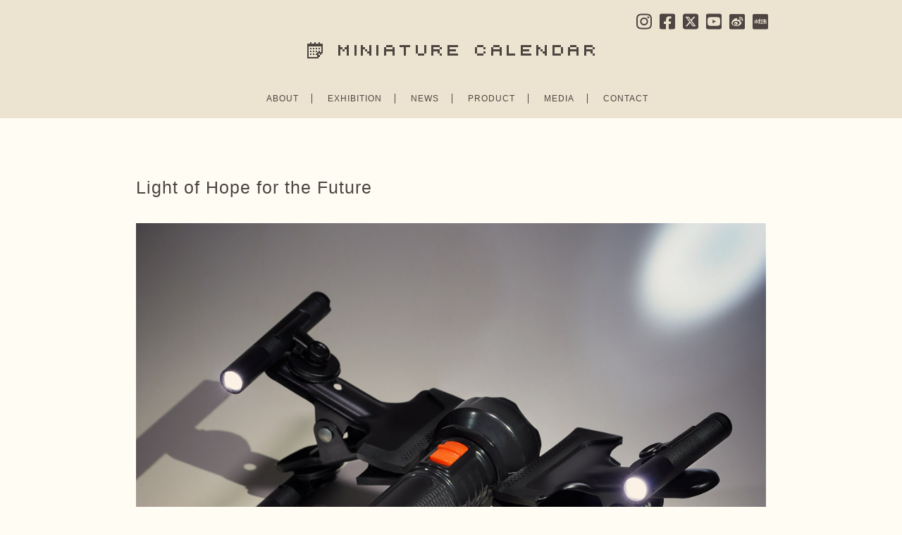

--- FILE ---
content_type: text/html; charset=UTF-8
request_url: https://miniature-calendar.com/211203
body_size: 93846
content:
<!DOCTYPE html PUBLIC "-//W3C//DTD XHTML 1.0 Transitional//EN" "http://www.w3.org/TR/xhtml1/DTD/xhtml1-transitional.dtd">
<html xmlns="http://www.w3.org/1999/xhtml" lang="ja">

<head>
  <meta http-equiv="Content-Type" content="text/html; charset=UTF-8" />
  <meta http-equiv="Content-Style-Type" content="text/css" />
  <meta http-equiv="Content-Script-Type" content="text/javascript" />

  <!-- Google tag (gtag.js) -->
  <script async src="https://www.googletagmanager.com/gtag/js?id=G-LL12S7YNF0"></script>
  <script>
    window.dataLayer = window.dataLayer || [];
    function gtag(){dataLayer.push(arguments);}
    gtag('js', new Date());

    gtag('config', 'G-LL12S7YNF0');
  </script>

  <title>MINIATURE CALENDAR</title>
  <meta name="description" content="ミニチュア写真家・見立て作家 田中達也の公式サイト。日常の物を別の何かに見立てたミニチュアアートを毎日更新中" />
  <meta name="keywords" content="ミニチュア,見立て,田中達也,Miniature,MiniatureLife,TatsuyaTanaka" />
  <meta name="p:domain_verify" content="59dd154297a64312d8c279b154ff42ef"/>
  
  <link rel="apple-touch-icon-precomposed" href="//www.miniature-calendar.com/images/webclip.png">
  <link rel="shortcut icon" href="//www.miniature-calendar.com/images/favicon.ico">
  <link rel="alternate" type="application/rss+xml" title="RSS 2.0" href="https://miniature-calendar.com/feed/" />
  <link rel="alternate" type="text/xml" title="RSS .92" href="https://miniature-calendar.com/feed/rss/" />
  <link rel="alternate" type="application/atom+xml" title="Atom 1.0" href="https://miniature-calendar.com/feed/atom/" />
  <link rel="pingback" href="https://miniature-calendar.com/xmlrpc.php" />
  <link rel="stylesheet" href="https://miniature-calendar.com/wp-content/themes/tanzaku202102/style.css?ver=20231019" type="text/css" media="screen" />
  <link href='//fonts.googleapis.com/css?family=Montserrat:400,700' rel='stylesheet' type='text/css'>
  <link href='//fonts.googleapis.com/css?family=Questrial' rel='stylesheet' type='text/css'>
  <script defer src="https://use.fontawesome.com/releases/v5.0.4/js/all.js"></script>

  <link rel='dns-prefetch' href='//www.google.com' />
<link rel='dns-prefetch' href='//s.w.org' />
		<script type="text/javascript">
			window._wpemojiSettings = {"baseUrl":"https:\/\/s.w.org\/images\/core\/emoji\/11\/72x72\/","ext":".png","svgUrl":"https:\/\/s.w.org\/images\/core\/emoji\/11\/svg\/","svgExt":".svg","source":{"concatemoji":"https:\/\/miniature-calendar.com\/wp-includes\/js\/wp-emoji-release.min.js?ver=4.9.26"}};
			!function(e,a,t){var n,r,o,i=a.createElement("canvas"),p=i.getContext&&i.getContext("2d");function s(e,t){var a=String.fromCharCode;p.clearRect(0,0,i.width,i.height),p.fillText(a.apply(this,e),0,0);e=i.toDataURL();return p.clearRect(0,0,i.width,i.height),p.fillText(a.apply(this,t),0,0),e===i.toDataURL()}function c(e){var t=a.createElement("script");t.src=e,t.defer=t.type="text/javascript",a.getElementsByTagName("head")[0].appendChild(t)}for(o=Array("flag","emoji"),t.supports={everything:!0,everythingExceptFlag:!0},r=0;r<o.length;r++)t.supports[o[r]]=function(e){if(!p||!p.fillText)return!1;switch(p.textBaseline="top",p.font="600 32px Arial",e){case"flag":return s([55356,56826,55356,56819],[55356,56826,8203,55356,56819])?!1:!s([55356,57332,56128,56423,56128,56418,56128,56421,56128,56430,56128,56423,56128,56447],[55356,57332,8203,56128,56423,8203,56128,56418,8203,56128,56421,8203,56128,56430,8203,56128,56423,8203,56128,56447]);case"emoji":return!s([55358,56760,9792,65039],[55358,56760,8203,9792,65039])}return!1}(o[r]),t.supports.everything=t.supports.everything&&t.supports[o[r]],"flag"!==o[r]&&(t.supports.everythingExceptFlag=t.supports.everythingExceptFlag&&t.supports[o[r]]);t.supports.everythingExceptFlag=t.supports.everythingExceptFlag&&!t.supports.flag,t.DOMReady=!1,t.readyCallback=function(){t.DOMReady=!0},t.supports.everything||(n=function(){t.readyCallback()},a.addEventListener?(a.addEventListener("DOMContentLoaded",n,!1),e.addEventListener("load",n,!1)):(e.attachEvent("onload",n),a.attachEvent("onreadystatechange",function(){"complete"===a.readyState&&t.readyCallback()})),(n=t.source||{}).concatemoji?c(n.concatemoji):n.wpemoji&&n.twemoji&&(c(n.twemoji),c(n.wpemoji)))}(window,document,window._wpemojiSettings);
		</script>
		<style type="text/css">
img.wp-smiley,
img.emoji {
	display: inline !important;
	border: none !important;
	box-shadow: none !important;
	height: 1em !important;
	width: 1em !important;
	margin: 0 .07em !important;
	vertical-align: -0.1em !important;
	background: none !important;
	padding: 0 !important;
}
</style>
<link rel='stylesheet' id='contact-form-7-css'  href='https://miniature-calendar.com/wp-content/plugins/contact-form-7/includes/css/styles.css?ver=5.1.4' type='text/css' media='all' />
<script type='text/javascript' src='https://miniature-calendar.com/wp-includes/js/jquery/jquery.js?ver=1.12.4'></script>
<script type='text/javascript' src='https://miniature-calendar.com/wp-includes/js/jquery/jquery-migrate.min.js?ver=1.4.1'></script>
<link rel='https://api.w.org/' href='https://miniature-calendar.com/wp-json/' />
<link rel="EditURI" type="application/rsd+xml" title="RSD" href="https://miniature-calendar.com/xmlrpc.php?rsd" />
<link rel="wlwmanifest" type="application/wlwmanifest+xml" href="https://miniature-calendar.com/wp-includes/wlwmanifest.xml" /> 
<link rel='prev' title='Shopping Arcade' href='https://miniature-calendar.com/211202' />
<link rel='next' title='How to Make Vase' href='https://miniature-calendar.com/211204' />
<meta name="generator" content="WordPress 4.9.26" />
<link rel="canonical" href="https://miniature-calendar.com/211203" />
<link rel='shortlink' href='https://miniature-calendar.com/?p=19116' />
<link rel="alternate" type="application/json+oembed" href="https://miniature-calendar.com/wp-json/oembed/1.0/embed?url=https%3A%2F%2Fminiature-calendar.com%2F211203" />
<link rel="alternate" type="text/xml+oembed" href="https://miniature-calendar.com/wp-json/oembed/1.0/embed?url=https%3A%2F%2Fminiature-calendar.com%2F211203&#038;format=xml" />
<link rel="stylesheet" href="https://miniature-calendar.com/wp-content/plugins/realtime-calendar/calendar.css" type="text/css" media="screen" />
<script type="text/javascript" src="https://miniature-calendar.com/wp-content/plugins/realtime-calendar/dayChecker.js"></script>
<script type="text/javascript" src="https://miniature-calendar.com/wp-content/plugins/realtime-calendar/util.js"></script>

  <script src="https://miniature-calendar.com/wp-content/themes/tanzaku202102/js/jquery.easing.1.3.js" type="text/javascript" charset="UTF-8"></script>
    <script src="https://miniature-calendar.com/wp-content/themes/tanzaku202102/js/scrolltopcontrol.js" type="text/javascript" charset="UTF-8"></script>
  <script type="text/javascript">
  //<![CDATA[

  function debug(text) {
    ((window.console && console.log) ||
    (window.opera && opera.postError) ||
    window.alert).call(this, text);
  }
  jQuery.noConflict();

  (function($){
    $(function(){
      var setGrid = function () {
        return $("#grid-wrapper").vgrid({
          easeing: "easeOutQuint",
          // time: 0,
          // delay: 0,
          selRefGrid: "#grid-wrapper div.x1",
          selFitWidth: ["#container", "#footer"],
          gridDefWidth: 165 + 10 + 10 + 5,
        });
      };
      // setGrid();
      $(window).load(function(e){
        $('#grid-wrapper').parent().css('visibility', 'visible');
      });
    }); // end of document ready
  })(jQuery); // end of jQuery name space

  //]]>
</script>
<style>
  .grecaptcha-badge {
    visibility: hidden;
  }
</style>

</head>

<body class="post-template-default single single-post postid-19116 single-format-standard chrome">

<div id="fb-root"></div>
<script>(function(d, s, id) {
  var js, fjs = d.getElementsByTagName(s)[0];
  if (d.getElementById(id)) return;
  js = d.createElement(s); js.id = id;
  js.src = "//connect.facebook.net/ja_JP/sdk.js#xfbml=1&version=v2.3";
  fjs.parentNode.insertBefore(js, fjs);
}(document, 'script', 'facebook-jssdk'));</script>

<noscript><p class="caution aligncenter">Enable Javascript to browse this site, please.</p></noscript>

<div id="header">
  <div id="headerimage">
    <h1><a href="https://miniature-calendar.com"><img src="//miniature-calendar.com/wp-content/themes/tanzaku/images/logo.gif" alt="MINIATURE CALENDAR" width="408" height="23" /></a></h1>
    <nav class="header__nav-sns">
      <ul>
        <li><a href="//instagram.com/tanaka_tatsuya" title="INSTAGRAM" target="_blank">
          <svg xmlns="http://www.w3.org/2000/svg" viewBox="0 0 448 512"><!--! Font Awesome Pro 6.4.2 by @fontawesome - https://fontawesome.com License - https://fontawesome.com/license (Commercial License) Copyright 2023 Fonticons, Inc. --><path d="M224.1 141c-63.6 0-114.9 51.3-114.9 114.9s51.3 114.9 114.9 114.9S339 319.5 339 255.9 287.7 141 224.1 141zm0 189.6c-41.1 0-74.7-33.5-74.7-74.7s33.5-74.7 74.7-74.7 74.7 33.5 74.7 74.7-33.6 74.7-74.7 74.7zm146.4-194.3c0 14.9-12 26.8-26.8 26.8-14.9 0-26.8-12-26.8-26.8s12-26.8 26.8-26.8 26.8 12 26.8 26.8zm76.1 27.2c-1.7-35.9-9.9-67.7-36.2-93.9-26.2-26.2-58-34.4-93.9-36.2-37-2.1-147.9-2.1-184.9 0-35.8 1.7-67.6 9.9-93.9 36.1s-34.4 58-36.2 93.9c-2.1 37-2.1 147.9 0 184.9 1.7 35.9 9.9 67.7 36.2 93.9s58 34.4 93.9 36.2c37 2.1 147.9 2.1 184.9 0 35.9-1.7 67.7-9.9 93.9-36.2 26.2-26.2 34.4-58 36.2-93.9 2.1-37 2.1-147.8 0-184.8zM398.8 388c-7.8 19.6-22.9 34.7-42.6 42.6-29.5 11.7-99.5 9-132.1 9s-102.7 2.6-132.1-9c-19.6-7.8-34.7-22.9-42.6-42.6-11.7-29.5-9-99.5-9-132.1s-2.6-102.7 9-132.1c7.8-19.6 22.9-34.7 42.6-42.6 29.5-11.7 99.5-9 132.1-9s102.7-2.6 132.1 9c19.6 7.8 34.7 22.9 42.6 42.6 11.7 29.5 9 99.5 9 132.1s2.7 102.7-9 132.1z"/></svg>
        </a></li>
        <li><a href="//www.facebook.com/miniaturecalendar" title="FACEBOOK" target="_blank">
          <svg xmlns="http://www.w3.org/2000/svg" viewBox="0 0 448 512"><!--! Font Awesome Pro 6.4.2 by @fontawesome - https://fontawesome.com License - https://fontawesome.com/license (Commercial License) Copyright 2023 Fonticons, Inc. --><path d="M400 32H48A48 48 0 0 0 0 80v352a48 48 0 0 0 48 48h137.25V327.69h-63V256h63v-54.64c0-62.15 37-96.48 93.67-96.48 27.14 0 55.52 4.84 55.52 4.84v61h-31.27c-30.81 0-40.42 19.12-40.42 38.73V256h68.78l-11 71.69h-57.78V480H400a48 48 0 0 0 48-48V80a48 48 0 0 0-48-48z"/></svg>
        </a></li>
        <li><a href="//twitter.com/tanaka_tatsuya" title="TWITTER" target="_blank">
          <svg xmlns="http://www.w3.org/2000/svg" viewBox="0 0 448 512"><!--! Font Awesome Pro 6.4.2 by @fontawesome - https://fontawesome.com License - https://fontawesome.com/license (Commercial License) Copyright 2023 Fonticons, Inc. --><path d="M64 32C28.7 32 0 60.7 0 96V416c0 35.3 28.7 64 64 64H384c35.3 0 64-28.7 64-64V96c0-35.3-28.7-64-64-64H64zm297.1 84L257.3 234.6 379.4 396H283.8L209 298.1 123.3 396H75.8l111-126.9L69.7 116h98l67.7 89.5L313.6 116h47.5zM323.3 367.6L153.4 142.9H125.1L296.9 367.6h26.3z"/></svg>
        </a></li>
        <li><a href="//www.youtube.com/@TatsuyaTanakaMiniatureLife" title="YouTube" target="_blank">
          <svg xmlns="http://www.w3.org/2000/svg" viewBox="0 0 448 512"><!--! Font Awesome Pro 6.4.2 by @fontawesome - https://fontawesome.com License - https://fontawesome.com/license (Commercial License) Copyright 2023 Fonticons, Inc. --><path d="M186.8 202.1l95.2 54.1-95.2 54.1V202.1zM448 80v352c0 26.5-21.5 48-48 48H48c-26.5 0-48-21.5-48-48V80c0-26.5 21.5-48 48-48h352c26.5 0 48 21.5 48 48zm-42 176.3s0-59.6-7.6-88.2c-4.2-15.8-16.5-28.2-32.2-32.4C337.9 128 224 128 224 128s-113.9 0-142.2 7.7c-15.7 4.2-28 16.6-32.2 32.4-7.6 28.5-7.6 88.2-7.6 88.2s0 59.6 7.6 88.2c4.2 15.8 16.5 27.7 32.2 31.9C110.1 384 224 384 224 384s113.9 0 142.2-7.7c15.7-4.2 28-16.1 32.2-31.9 7.6-28.5 7.6-88.1 7.6-88.1z"/></svg>
        </a></li>
        <li><a href="https://weibo.com/u/7893176580" title="Weibo 微博" target="_blank">
        <svg xmlns="http://www.w3.org/2000/svg" viewBox="0 0 189.77 189.77">
  <g id="layer">
    <g>
      <path class="cls-1" d="M79.78,85.27c-23.15,2.3-40.72,16.47-39.21,31.68,1.51,15.19,21.51,25.68,44.68,23.38,23.15-2.28,40.72-16.47,39.19-31.68-1.49-15.19-21.49-25.68-44.66-23.38ZM100.11,121.15c-4.73,10.68-18.32,16.39-29.87,12.67-11.12-3.59-15.85-14.6-10.97-24.5,4.79-9.71,17.24-15.21,28.26-12.34,11.41,2.95,17.24,13.71,12.57,24.17Z"/>
      <path class="cls-1" d="M85.39,109.33c-1.37-.54-3.09.12-3.9,1.47-.79,1.35-.37,2.92,1.02,3.47,1.39.58,3.19-.08,4-1.47.77-1.41.27-2.97-1.12-3.48Z"/>
      <path class="cls-1" d="M76.53,112.98c-3.59-1.51-8.22.04-10.44,3.51-2.24,3.49-1.18,7.65,2.37,9.27,3.61,1.64,8.42.08,10.66-3.49,2.2-3.61,1.04-7.72-2.59-9.29Z"/>
      <path class="cls-1" d="M170.35,0H19.43C8.74,0,0,8.74,0,19.43v150.92c0,10.68,8.74,19.43,19.43,19.43h150.92c10.68,0,19.43-8.74,19.43-19.43V19.43c0-10.68-8.74-19.43-19.43-19.43ZM85.14,148.64c-29.02,0-58.69-14.07-58.69-37.2,0-12.11,7.66-26.1,20.85-39.29,17.63-17.63,38.19-25.66,45.91-17.92,3.4,3.42,3.73,9.31,1.54,16.35-1.16,3.53,3.32,1.58,3.32,1.58,14.25-5.97,26.68-6.31,31.22.17,2.43,3.48,2.2,8.32-.04,13.94-1.02,2.59.33,2.97,2.3,3.57,8.03,2.49,16.97,8.51,16.95,19.13,0,17.55-25.31,39.66-63.36,39.66ZM135.86,66.43c-2.18-2.41-5.42-3.34-8.4-2.7-2.47.54-4.92-1.04-5.46-3.53-.52-2.49,1.06-4.96,3.55-5.48,6.08-1.31,12.68.58,17.16,5.54,4.48,4.96,5.68,11.72,3.76,17.65-.79,2.43-3.38,3.75-5.81,2.97-2.43-.79-3.75-3.4-2.97-5.81.95-2.9.35-6.2-1.83-8.63ZM164.57,83.71v.02c-.91,2.8-3.92,4.34-6.74,3.44-2.82-.91-4.36-3.92-3.46-6.74,2.8-8.65,1.02-18.52-5.5-25.75-6.53-7.24-16.16-10-25.06-8.11-2.9.62-5.73-1.22-6.35-4.11-.62-2.88,1.22-5.73,4.11-6.35,12.51-2.66,26.06,1.22,35.25,11.41,9.19,10.17,11.68,24.06,7.74,36.2Z"/>
    </g>
  </g>
</svg>
        </a></li>
        <li><a href="https://www.xiaohongshu.com/user/profile/64a53dc0000000001f00565f" title="RED 小紅書" target="_blank">
        <svg xmlns="http://www.w3.org/2000/svg" viewBox="0 0 189.77 189.77">
  <g id="layer">
    <g>
      <rect class="cls-1" x="145.59" y="78.2" width="4.79" height="9.58"/>
      <path class="cls-1" d="M170.35,0H19.43C8.74,0,0,8.74,0,19.43v150.92c0,10.68,8.74,19.43,19.43,19.43h150.92c10.68,0,19.43-8.74,19.43-19.43V19.43c0-10.68-8.74-19.43-19.43-19.43ZM35.43,87.78c0,6.61-.91,28.21-12.5,29.89l-1.34-9.48c1.87-.91,4.26-10.25,4.26-20.4v-9.58h9.58v9.58ZM49.8,116.52h-9.58v-52.68h9.58v52.68ZM60.77,115.13c-5.75-5.75-6.18-22.65-6.18-27.68v-9.24h9.58v9.24c0,9.15,1.63,19.11,3.4,20.88l-6.8,6.8ZM83.33,121.31h-14.37l4.79-9.58h14.37l-4.79,9.58ZM126.43,121.31h-33.53l4.79-9.58h9.58v-33.53h-9.58l-10.06,20.98h8.24l-4.79,9.58h-12.55c-3.83,0-6.13-4.36-3.93-7.52l8.72-13.46h-9.58c-3.74,0-6.03-4.07-4.12-7.23l14.37-23.95,8.24,4.88-10.01,16.71h15.47v-9.58h28.74v9.58h-9.58v33.53h9.58v9.58ZM169.54,109.33c0,6.61-5.36,11.97-11.97,11.97-5.8,0-5.84-4.12-6.94-9.58h9.34v-14.37h-14.37v23.95h-9.58v-23.95h-9.58v-9.58h9.58v-9.58h-4.79v-9.58h4.79v-4.79h9.58v4.79h4.79c5.27,0,9.58,4.31,9.58,9.58v9.58c5.27,0,9.58,4.31,9.58,9.58v11.97ZM169.54,78.2h-4.79v-4.79c0-2.63,2.16-4.79,4.79-4.79s4.79,2.16,4.79,4.79-2.16,4.79-4.79,4.79Z"/>
    </g>
  </g>
</svg>
        </a></li>
      </ul>
    </nav>
    <style media="screen">
      #header nav.header__nav-sns ul {
        display: flex;
        align-items: center;
      }
    </style>
    <nav class="header__nav-main">
      <ul>
        <li><a href="https://miniature-calendar.com/about/" title="ABOUT">ABOUT</a></li>
		<li><a href="https://miniature-calendar.com/exhibition/" title="EXHIBITION">EXHIBITION</a></li>
		<li><a href="https://miniature-calendar.com/category/news/" title="NEWS">NEWS</a></li>
        <li><a href="https://miniature-calendar.com/product/" title="PRODUCT">PRODUCT</a></li>
        <li><a href="https://miniature-calendar.com/media/" title="MEDIA">MEDIA</a></li>
        <li class="last"><a href="https://miniature-calendar.com/contact/" title="CONTACT">CONTACT</a></li>
      </ul>
    </nav>
  </div>
</div>


  <div id="container">
  

  <div id="single-wrapper">

    
      <div class="single-item post-19116 post type-post status-publish format-standard has-post-thumbnail hentry category-miniature-calendar tag-appliance tag-scale1-43 tag-scale1-50 tag-starwars tag-vehicle" id="post-19116">
        <h2 class="post-title"><a href="https://miniature-calendar.com/211203" rel="bookmark">Light of Hope for the Future</a></h2>
        <div class="post-body">
          <p><img src="https://miniature-calendar.com/wp-content/uploads/2021/12/211203fri1.jpg" alt="" width="1080" height="1080" class="alignnone size-full wp-image-19117" /></p>
<p>未来を照らす希望の光</p>
<p><img src="https://miniature-calendar.com/wp-content/uploads/2021/12/211203fri2.jpg" alt="" width="1080" height="1080" class="alignnone size-full wp-image-19118" /></p>
        </div>
                  <p class="post-meta">Tags: <a href="https://miniature-calendar.com/tag/appliance/" rel="tag">Appliance</a>, <a href="https://miniature-calendar.com/tag/scale1-43/" rel="tag">scale1/43</a>, <a href="https://miniature-calendar.com/tag/scale1-50/" rel="tag">scale1/50</a>, <a href="https://miniature-calendar.com/tag/starwars/" rel="tag">STARWARS</a>, <a href="https://miniature-calendar.com/tag/vehicle/" rel="tag">Vehicle</a>                      </p>
        </div>


      
    </div><!-- /single-wrapper -->

    
  
  
  

    

  </div><!-- /container -->

  <div id="bottom-container">

  <table id="wp-calendar">
	<caption>2021年December</caption>
	<thead>
	<tr>
		<th scope="col" class="" title="Monday">Mon</th>
		<th scope="col" class="" title="Tuesday">Tue</th>
		<th scope="col" class="" title="Wednesday">Wed</th>
		<th scope="col" class="" title="Thursday">Thu</th>
		<th scope="col" class="" title="Friday">Fri</th>
		<th scope="col" class="" title="Saturday">Sat</th>
		<th scope="col" class="" title="Sunday">Sun</th>
	</tr>
	</thead>

	<tfoot>
	<tr>
		<td colspan="3" id="prev"><a href="https://miniature-calendar.com/2021/11/">&laquo; Nov</a></td>
		<td class="pad">&nbsp;</td>
		<td colspan="3" id="next"><a href="https://miniature-calendar.com/2022/01/">Jan &raquo;</a></td>
	</tr>
	</tfoot>

	<tbody>
	<tr>
		<td colspan="2" class="pad">&nbsp;</td><td class="event "><span>1</span><br /><a class="post miniature-calendar" href="https://miniature-calendar.com/211201"><img width="130" height="130" src="https://miniature-calendar.com/wp-content/uploads/2021/11/211201wed-250x250.jpg" class="attachment-130x130 size-130x130 wp-post-image" alt="" /></a></td><td class="event "><span>2</span><br /><a class="post miniature-calendar" href="https://miniature-calendar.com/211202"><img width="130" height="130" src="https://miniature-calendar.com/wp-content/uploads/2021/11/211202thu1-250x250.jpg" class="attachment-130x130 size-130x130 wp-post-image" alt="" /></a></td><td class="event "><span>3</span><br /><a class="post miniature-calendar" href="https://miniature-calendar.com/211203"><img width="130" height="130" src="https://miniature-calendar.com/wp-content/uploads/2021/12/211203fri1-250x250.jpg" class="attachment-130x130 size-130x130 wp-post-image" alt="" /></a></td><td class="event "><span>4</span><br /><a class="post miniature-calendar" href="https://miniature-calendar.com/211204"><img width="130" height="130" src="https://miniature-calendar.com/wp-content/uploads/2021/12/211204sat1-250x250.jpg" class="attachment-130x130 size-130x130 wp-post-image" alt="" /></a></td><td class="event "><span>5</span><br /><a class="post miniature-calendar" href="https://miniature-calendar.com/211205"><img width="130" height="130" src="https://miniature-calendar.com/wp-content/uploads/2021/12/211205sun1-250x250.jpg" class="attachment-130x130 size-130x130 wp-post-image" alt="" /></a></td>
	</tr>
	<tr>
		<td class="event "><span>6</span><br /><a class="post miniature-calendar" href="https://miniature-calendar.com/211206"><img width="130" height="130" src="https://miniature-calendar.com/wp-content/uploads/2021/12/211206mon1-250x250.jpg" class="attachment-130x130 size-130x130 wp-post-image" alt="" /></a></td><td class="event "><span>7</span><br /><a class="post miniature-calendar" href="https://miniature-calendar.com/211207"><img width="130" height="130" src="https://miniature-calendar.com/wp-content/uploads/2021/12/211207tue1-250x250.jpg" class="attachment-130x130 size-130x130 wp-post-image" alt="" /></a></td><td class="event "><span>8</span><br /><a class="post miniature-calendar" href="https://miniature-calendar.com/211208"><img width="130" height="130" src="https://miniature-calendar.com/wp-content/uploads/2021/12/211208wed1-250x250.jpg" class="attachment-130x130 size-130x130 wp-post-image" alt="" /></a></td><td class="event "><span>9</span><br /><a class="post miniature-calendar" href="https://miniature-calendar.com/211209"><img width="130" height="130" src="https://miniature-calendar.com/wp-content/uploads/2021/12/211209thu1-250x250.jpg" class="attachment-130x130 size-130x130 wp-post-image" alt="" /></a></td><td class="event "><span>10</span><br /><a class="post miniature-calendar" href="https://miniature-calendar.com/211210"><img width="130" height="130" src="https://miniature-calendar.com/wp-content/uploads/2021/12/211210fri1-250x250.jpg" class="attachment-130x130 size-130x130 wp-post-image" alt="" /></a></td><td class="event "><span>11</span><br /><a class="post miniature-calendar" href="https://miniature-calendar.com/211211"><img width="130" height="130" src="https://miniature-calendar.com/wp-content/uploads/2021/12/211211sat1-250x250.jpg" class="attachment-130x130 size-130x130 wp-post-image" alt="" /></a></td><td class="event "><span>12</span><br /><a class="post miniature-calendar" href="https://miniature-calendar.com/211212"><img width="130" height="130" src="https://miniature-calendar.com/wp-content/uploads/2021/12/211212sun1-250x250.jpg" class="attachment-130x130 size-130x130 wp-post-image" alt="" /></a></td>
	</tr>
	<tr>
		<td class="event "><span>13</span><br /><a class="post miniature-calendar" href="https://miniature-calendar.com/211213"><img width="130" height="130" src="https://miniature-calendar.com/wp-content/uploads/2021/12/211213mon-250x250.jpg" class="attachment-130x130 size-130x130 wp-post-image" alt="" /></a></td><td class="event "><span>14</span><br /><a class="post miniature-calendar" href="https://miniature-calendar.com/211214"><img width="130" height="130" src="https://miniature-calendar.com/wp-content/uploads/2021/12/211214tue-250x250.jpg" class="attachment-130x130 size-130x130 wp-post-image" alt="" /></a></td><td class="event "><span>15</span><br /><a class="post miniature-calendar" href="https://miniature-calendar.com/211215"><img width="130" height="130" src="https://miniature-calendar.com/wp-content/uploads/2021/12/211215wed-250x250.jpg" class="attachment-130x130 size-130x130 wp-post-image" alt="" /></a></td><td class="event "><span>16</span><br /><a class="post miniature-calendar" href="https://miniature-calendar.com/211216"><img width="130" height="130" src="https://miniature-calendar.com/wp-content/uploads/2021/12/211216thu1-250x250.jpg" class="attachment-130x130 size-130x130 wp-post-image" alt="" /></a></td><td class="event "><span>17</span><br /><a class="post miniature-calendar" href="https://miniature-calendar.com/211217"><img width="130" height="130" src="https://miniature-calendar.com/wp-content/uploads/2021/12/211217fri1-250x250.jpg" class="attachment-130x130 size-130x130 wp-post-image" alt="" /></a></td><td class="event "><span>18</span><br /><a class="post miniature-calendar" href="https://miniature-calendar.com/211218"><img width="130" height="130" src="https://miniature-calendar.com/wp-content/uploads/2021/12/211218sat1-250x250.jpg" class="attachment-130x130 size-130x130 wp-post-image" alt="" /></a></td><td class="event "><span>19</span><br /><a class="post miniature-calendar" href="https://miniature-calendar.com/211219"><img width="130" height="130" src="https://miniature-calendar.com/wp-content/uploads/2021/12/211219sun-250x250.jpg" class="attachment-130x130 size-130x130 wp-post-image" alt="" /></a></td>
	</tr>
	<tr>
		<td class="event "><span>20</span><br /><a class="post miniature-calendar" href="https://miniature-calendar.com/211220"><img width="130" height="130" src="https://miniature-calendar.com/wp-content/uploads/2021/12/211220mon1-250x250.jpg" class="attachment-130x130 size-130x130 wp-post-image" alt="" /></a></td><td class="event "><span>21</span><br /><a class="post miniature-calendar" href="https://miniature-calendar.com/211221"><img width="130" height="130" src="https://miniature-calendar.com/wp-content/uploads/2021/12/211221tue-250x250.jpg" class="attachment-130x130 size-130x130 wp-post-image" alt="" /></a></td><td class="event "><span>22</span><br /><a class="post miniature-calendar" href="https://miniature-calendar.com/211222"><img width="130" height="130" src="https://miniature-calendar.com/wp-content/uploads/2021/12/211222wed1-250x250.jpg" class="attachment-130x130 size-130x130 wp-post-image" alt="" /></a></td><td class="event "><span>23</span><br /><a class="post miniature-calendar" href="https://miniature-calendar.com/211223"><img width="130" height="130" src="https://miniature-calendar.com/wp-content/uploads/2021/12/211223thu1-250x250.jpg" class="attachment-130x130 size-130x130 wp-post-image" alt="" /></a></td><td class="event "><span>24</span><br /><a class="post miniature-calendar" href="https://miniature-calendar.com/211224"><img width="130" height="130" src="https://miniature-calendar.com/wp-content/uploads/2021/12/211224fri1-250x250.jpg" class="attachment-130x130 size-130x130 wp-post-image" alt="" /></a></td><td class="event "><span>25</span><br /><a class="post miniature-calendar" href="https://miniature-calendar.com/211225"><img width="130" height="130" src="https://miniature-calendar.com/wp-content/uploads/2021/12/211225sat1-250x250.jpg" class="attachment-130x130 size-130x130 wp-post-image" alt="" /></a></td><td class="event "><span>26</span><br /><a class="post miniature-calendar" href="https://miniature-calendar.com/211226"><img width="130" height="130" src="https://miniature-calendar.com/wp-content/uploads/2021/12/211226sun1-250x250.jpg" class="attachment-130x130 size-130x130 wp-post-image" alt="" /></a></td>
	</tr>
	<tr>
		<td class="event "><span>27</span><br /><a class="post miniature-calendar" href="https://miniature-calendar.com/211227"><img width="130" height="130" src="https://miniature-calendar.com/wp-content/uploads/2021/12/211227mon1-250x250.jpg" class="attachment-130x130 size-130x130 wp-post-image" alt="" /></a></td><td class="event "><span>28</span><br /><a class="post miniature-calendar" href="https://miniature-calendar.com/211228"><img width="130" height="130" src="https://miniature-calendar.com/wp-content/uploads/2021/12/211228tue1-250x250.jpg" class="attachment-130x130 size-130x130 wp-post-image" alt="" /></a></td><td class="event "><span>29</span><br /><a class="post miniature-calendar" href="https://miniature-calendar.com/211229"><img width="130" height="130" src="https://miniature-calendar.com/wp-content/uploads/2021/12/211229wed2-250x250.jpg" class="attachment-130x130 size-130x130 wp-post-image" alt="" /></a></td><td class="event "><span>30</span><br /><a class="post miniature-calendar" href="https://miniature-calendar.com/211230"><img width="130" height="130" src="https://miniature-calendar.com/wp-content/uploads/2021/12/211230thu1-250x250.jpg" class="attachment-130x130 size-130x130 wp-post-image" alt="" /></a></td><td class="event "><span>31</span><br /><a class="post miniature-calendar" href="https://miniature-calendar.com/211231"><img width="130" height="130" src="https://miniature-calendar.com/wp-content/uploads/2021/12/211231fri-250x250.jpg" class="attachment-130x130 size-130x130 wp-post-image" alt="" /></a></td>
		<td class="pad" colspan="2">&nbsp;</td>
	</tr>
	</tbody>
	</table>
  

  <div id="footer-wrapper">


    <div class="archive-navi">
      <h2>Archive</h2>
      <ul>
        <li><small>2011</small></li>
        <li>1</li>
        <li>2</li>
        <li>3</li>
        <li><a href="https://miniature-calendar.com/2011/04/">4</a></li>
        <li><a href="https://miniature-calendar.com/2011/05/">5</a></li>
        <li><a href="https://miniature-calendar.com/2011/06/">6</a></li>
        <li><a href="https://miniature-calendar.com/2011/07/">7</a></li>
        <li><a href="https://miniature-calendar.com/2011/08/">8</a></li>
        <li><a href="https://miniature-calendar.com/2011/09/">9</a></li>
        <li><a href="https://miniature-calendar.com/2011/10/">10</a></li>
        <li><a href="https://miniature-calendar.com/2011/11/">11</a></li>
        <li><a href="https://miniature-calendar.com/2011/12/">12</a></li><br /><li><small>2012</small></li>
        <li><a href="https://miniature-calendar.com/2012/01/">1</a></li>
        <li><a href="https://miniature-calendar.com/2012/02/">2</a></li>
        <li><a href="https://miniature-calendar.com/2012/03/">3</a></li>
        <li><a href="https://miniature-calendar.com/2012/04/">4</a></li>
        <li><a href="https://miniature-calendar.com/2012/05/">5</a></li>
        <li><a href="https://miniature-calendar.com/2012/06/">6</a></li>
        <li><a href="https://miniature-calendar.com/2012/07/">7</a></li>
        <li><a href="https://miniature-calendar.com/2012/08/">8</a></li>
        <li><a href="https://miniature-calendar.com/2012/09/">9</a></li>
        <li><a href="https://miniature-calendar.com/2012/10/">10</a></li>
        <li><a href="https://miniature-calendar.com/2012/11/">11</a></li>
        <li><a href="https://miniature-calendar.com/2012/12/">12</a></li><br /><li><small>2013</small></li>
        <li><a href="https://miniature-calendar.com/2013/01/">1</a></li>
        <li><a href="https://miniature-calendar.com/2013/02/">2</a></li>
        <li><a href="https://miniature-calendar.com/2013/03/">3</a></li>
        <li><a href="https://miniature-calendar.com/2013/04/">4</a></li>
        <li><a href="https://miniature-calendar.com/2013/05/">5</a></li>
        <li><a href="https://miniature-calendar.com/2013/06/">6</a></li>
        <li><a href="https://miniature-calendar.com/2013/07/">7</a></li>
        <li><a href="https://miniature-calendar.com/2013/08/">8</a></li>
        <li><a href="https://miniature-calendar.com/2013/09/">9</a></li>
        <li><a href="https://miniature-calendar.com/2013/10/">10</a></li>
        <li><a href="https://miniature-calendar.com/2013/11/">11</a></li>
        <li><a href="https://miniature-calendar.com/2013/12/">12</a></li><br /><li><small>2014</small></li>
        <li><a href="https://miniature-calendar.com/2014/01/">1</a></li>
        <li><a href="https://miniature-calendar.com/2014/02/">2</a></li>
        <li><a href="https://miniature-calendar.com/2014/03/">3</a></li>
        <li><a href="https://miniature-calendar.com/2014/04/">4</a></li>
        <li><a href="https://miniature-calendar.com/2014/05/">5</a></li>
        <li><a href="https://miniature-calendar.com/2014/06/">6</a></li>
        <li><a href="https://miniature-calendar.com/2014/07/">7</a></li>
        <li><a href="https://miniature-calendar.com/2014/08/">8</a></li>
        <li><a href="https://miniature-calendar.com/2014/09/">9</a></li>
        <li><a href="https://miniature-calendar.com/2014/10/">10</a></li>
        <li><a href="https://miniature-calendar.com/2014/11/">11</a></li>
        <li><a href="https://miniature-calendar.com/2014/12/">12</a></li><br /><li><small>2015</small></li>
        <li><a href="https://miniature-calendar.com/2015/01/">1</a></li>
        <li><a href="https://miniature-calendar.com/2015/02/">2</a></li>
        <li><a href="https://miniature-calendar.com/2015/03/">3</a></li>
        <li><a href="https://miniature-calendar.com/2015/04/">4</a></li>
        <li><a href="https://miniature-calendar.com/2015/05/">5</a></li>
        <li><a href="https://miniature-calendar.com/2015/06/">6</a></li>
        <li><a href="https://miniature-calendar.com/2015/07/">7</a></li>
        <li><a href="https://miniature-calendar.com/2015/08/">8</a></li>
        <li><a href="https://miniature-calendar.com/2015/09/">9</a></li>
        <li><a href="https://miniature-calendar.com/2015/10/">10</a></li>
        <li><a href="https://miniature-calendar.com/2015/11/">11</a></li>
        <li><a href="https://miniature-calendar.com/2015/12/">12</a></li><br /><li><small>2016</small></li>
        <li><a href="https://miniature-calendar.com/2016/01/">1</a></li>
        <li><a href="https://miniature-calendar.com/2016/02/">2</a></li>
        <li><a href="https://miniature-calendar.com/2016/03/">3</a></li>
        <li><a href="https://miniature-calendar.com/2016/04/">4</a></li>
        <li><a href="https://miniature-calendar.com/2016/05/">5</a></li>
        <li><a href="https://miniature-calendar.com/2016/06/">6</a></li>
        <li><a href="https://miniature-calendar.com/2016/07/">7</a></li>
        <li><a href="https://miniature-calendar.com/2016/08/">8</a></li>
        <li><a href="https://miniature-calendar.com/2016/09/">9</a></li>
        <li><a href="https://miniature-calendar.com/2016/10/">10</a></li>
        <li><a href="https://miniature-calendar.com/2016/11/">11</a></li>
        <li><a href="https://miniature-calendar.com/2016/12/">12</a></li><br /><li><small>2017</small></li>
        <li><a href="https://miniature-calendar.com/2017/01/">1</a></li>
        <li><a href="https://miniature-calendar.com/2017/02/">2</a></li>
        <li><a href="https://miniature-calendar.com/2017/03/">3</a></li>
        <li><a href="https://miniature-calendar.com/2017/04/">4</a></li>
        <li><a href="https://miniature-calendar.com/2017/05/">5</a></li>
        <li><a href="https://miniature-calendar.com/2017/06/">6</a></li>
        <li><a href="https://miniature-calendar.com/2017/07/">7</a></li>
        <li><a href="https://miniature-calendar.com/2017/08/">8</a></li>
        <li><a href="https://miniature-calendar.com/2017/09/">9</a></li>
        <li><a href="https://miniature-calendar.com/2017/10/">10</a></li>
        <li><a href="https://miniature-calendar.com/2017/11/">11</a></li>
        <li><a href="https://miniature-calendar.com/2017/12/">12</a></li><br /><li><small>2018</small></li>
        <li><a href="https://miniature-calendar.com/2018/01/">1</a></li>
        <li><a href="https://miniature-calendar.com/2018/02/">2</a></li>
        <li><a href="https://miniature-calendar.com/2018/03/">3</a></li>
        <li><a href="https://miniature-calendar.com/2018/04/">4</a></li>
        <li><a href="https://miniature-calendar.com/2018/05/">5</a></li>
        <li><a href="https://miniature-calendar.com/2018/06/">6</a></li>
        <li><a href="https://miniature-calendar.com/2018/07/">7</a></li>
        <li><a href="https://miniature-calendar.com/2018/08/">8</a></li>
        <li><a href="https://miniature-calendar.com/2018/09/">9</a></li>
        <li><a href="https://miniature-calendar.com/2018/10/">10</a></li>
        <li><a href="https://miniature-calendar.com/2018/11/">11</a></li>
        <li><a href="https://miniature-calendar.com/2018/12/">12</a></li><br /><li><small>2019</small></li>
        <li><a href="https://miniature-calendar.com/2019/01/">1</a></li>
        <li><a href="https://miniature-calendar.com/2019/02/">2</a></li>
        <li><a href="https://miniature-calendar.com/2019/03/">3</a></li>
        <li><a href="https://miniature-calendar.com/2019/04/">4</a></li>
        <li><a href="https://miniature-calendar.com/2019/05/">5</a></li>
        <li><a href="https://miniature-calendar.com/2019/06/">6</a></li>
        <li><a href="https://miniature-calendar.com/2019/07/">7</a></li>
        <li><a href="https://miniature-calendar.com/2019/08/">8</a></li>
        <li><a href="https://miniature-calendar.com/2019/09/">9</a></li>
        <li><a href="https://miniature-calendar.com/2019/10/">10</a></li>
        <li><a href="https://miniature-calendar.com/2019/11/">11</a></li>
        <li><a href="https://miniature-calendar.com/2019/12/">12</a></li><br /><li><small>2020</small></li>
        <li><a href="https://miniature-calendar.com/2020/01/">1</a></li>
        <li><a href="https://miniature-calendar.com/2020/02/">2</a></li>
        <li><a href="https://miniature-calendar.com/2020/03/">3</a></li>
        <li><a href="https://miniature-calendar.com/2020/04/">4</a></li>
        <li><a href="https://miniature-calendar.com/2020/05/">5</a></li>
        <li><a href="https://miniature-calendar.com/2020/06/">6</a></li>
        <li><a href="https://miniature-calendar.com/2020/07/">7</a></li>
        <li><a href="https://miniature-calendar.com/2020/08/">8</a></li>
        <li><a href="https://miniature-calendar.com/2020/09/">9</a></li>
        <li><a href="https://miniature-calendar.com/2020/10/">10</a></li>
        <li><a href="https://miniature-calendar.com/2020/11/">11</a></li>
        <li><a href="https://miniature-calendar.com/2020/12/">12</a></li><br /><li><small>2021</small></li>
        <li><a href="https://miniature-calendar.com/2021/01/">1</a></li>
        <li><a href="https://miniature-calendar.com/2021/02/">2</a></li>
        <li><a href="https://miniature-calendar.com/2021/03/">3</a></li>
        <li><a href="https://miniature-calendar.com/2021/04/">4</a></li>
        <li><a href="https://miniature-calendar.com/2021/05/">5</a></li>
        <li><a href="https://miniature-calendar.com/2021/06/">6</a></li>
        <li><a href="https://miniature-calendar.com/2021/07/">7</a></li>
        <li><a href="https://miniature-calendar.com/2021/08/">8</a></li>
        <li><a href="https://miniature-calendar.com/2021/09/">9</a></li>
        <li><a href="https://miniature-calendar.com/2021/10/">10</a></li>
        <li><a href="https://miniature-calendar.com/2021/11/">11</a></li>
        <li><a href="https://miniature-calendar.com/2021/12/">12</a></li><br /><li><small>2022</small></li>
        <li><a href="https://miniature-calendar.com/2022/01/">1</a></li>
        <li><a href="https://miniature-calendar.com/2022/02/">2</a></li>
        <li><a href="https://miniature-calendar.com/2022/03/">3</a></li>
        <li><a href="https://miniature-calendar.com/2022/04/">4</a></li>
        <li><a href="https://miniature-calendar.com/2022/05/">5</a></li>
        <li><a href="https://miniature-calendar.com/2022/06/">6</a></li>
        <li><a href="https://miniature-calendar.com/2022/07/">7</a></li>
        <li><a href="https://miniature-calendar.com/2022/08/">8</a></li>
        <li><a href="https://miniature-calendar.com/2022/09/">9</a></li>
        <li><a href="https://miniature-calendar.com/2022/10/">10</a></li>
        <li><a href="https://miniature-calendar.com/2022/11/">11</a></li>
        <li><a href="https://miniature-calendar.com/2022/12/">12</a></li><br /><li><small>2023</small></li>
        <li><a href="https://miniature-calendar.com/2023/01/">1</a></li>
        <li><a href="https://miniature-calendar.com/2023/02/">2</a></li>
        <li><a href="https://miniature-calendar.com/2023/03/">3</a></li>
        <li><a href="https://miniature-calendar.com/2023/04/">4</a></li>
        <li><a href="https://miniature-calendar.com/2023/05/">5</a></li>
        <li><a href="https://miniature-calendar.com/2023/06/">6</a></li>
        <li><a href="https://miniature-calendar.com/2023/07/">7</a></li>
        <li><a href="https://miniature-calendar.com/2023/08/">8</a></li>
        <li><a href="https://miniature-calendar.com/2023/09/">9</a></li>
        <li><a href="https://miniature-calendar.com/2023/10/">10</a></li>
        <li><a href="https://miniature-calendar.com/2023/11/">11</a></li>
        <li><a href="https://miniature-calendar.com/2023/12/">12</a></li><br /><li><small>2024</small></li>
        <li><a href="https://miniature-calendar.com/2024/01/">1</a></li>
        <li><a href="https://miniature-calendar.com/2024/02/">2</a></li>
        <li><a href="https://miniature-calendar.com/2024/03/">3</a></li>
        <li><a href="https://miniature-calendar.com/2024/04/">4</a></li>
        <li><a href="https://miniature-calendar.com/2024/05/">5</a></li>
        <li><a href="https://miniature-calendar.com/2024/06/">6</a></li>
        <li><a href="https://miniature-calendar.com/2024/07/">7</a></li>
        <li><a href="https://miniature-calendar.com/2024/08/">8</a></li>
        <li><a href="https://miniature-calendar.com/2024/09/">9</a></li>
        <li><a href="https://miniature-calendar.com/2024/10/">10</a></li>
        <li><a href="https://miniature-calendar.com/2024/11/">11</a></li>
        <li><a href="https://miniature-calendar.com/2024/12/">12</a></li><br /><li><small>2025</small></li>
        <li><a href="https://miniature-calendar.com/2025/01/">1</a></li>
        <li><a href="https://miniature-calendar.com/2025/02/">2</a></li>
        <li><a href="https://miniature-calendar.com/2025/03/">3</a></li>
        <li><a href="https://miniature-calendar.com/2025/04/">4</a></li>
        <li><a href="https://miniature-calendar.com/2025/05/">5</a></li>
        <li><a href="https://miniature-calendar.com/2025/06/">6</a></li>
        <li><a href="https://miniature-calendar.com/2025/07/">7</a></li>
        <li><a href="https://miniature-calendar.com/2025/08/">8</a></li>
        <li><a href="https://miniature-calendar.com/2025/09/">9</a></li>
        <li><a href="https://miniature-calendar.com/2025/10/">10</a></li>
        <li><a href="https://miniature-calendar.com/2025/11/">11</a></li>
        <li><a href="https://miniature-calendar.com/2025/12/">12</a></li><br /><li><small>2026</small></li>
        <li><a href="https://miniature-calendar.com/2026/01/">1</a></li>
        <li>2</li>
        <li>3</li>
        <li>4</li>
        <li>5</li>
        <li>6</li>
        <li>7</li>
        <li>8</li>
        <li>9</li>
        <li>10</li>
        <li>11</li>
        <li>12</li>
      </ul>
    </div>
    <div id="footer">
      <ul id="sidebar2">

<li id="tag_cloud-2" class="widget widget_tag_cloud"><h2 class="widgettitle">Theme</h2>
<div class="tagcloud"><a href="https://miniature-calendar.com/tag/80m/" class="tag-cloud-link tag-link-210 tag-link-position-1" style="font-size: 8pt;" aria-label="80M (1個の項目)">80M</a>
<a href="https://miniature-calendar.com/tag/accessories/" class="tag-cloud-link tag-link-95 tag-link-position-2" style="font-size: 16.158620689655pt;" aria-label="Accessories (96個の項目)">Accessories</a>
<a href="https://miniature-calendar.com/tag/adventure/" class="tag-cloud-link tag-link-58 tag-link-position-3" style="font-size: 16.303448275862pt;" aria-label="Adventure (104個の項目)">Adventure</a>
<a href="https://miniature-calendar.com/tag/agriculture/" class="tag-cloud-link tag-link-198 tag-link-position-4" style="font-size: 15.724137931034pt;" aria-label="Agriculture (78個の項目)">Agriculture</a>
<a href="https://miniature-calendar.com/tag/airplane/" class="tag-cloud-link tag-link-130 tag-link-position-5" style="font-size: 15.241379310345pt;" aria-label="Airplane (62個の項目)">Airplane</a>
<a href="https://miniature-calendar.com/tag/alien/" class="tag-cloud-link tag-link-254 tag-link-position-6" style="font-size: 12.731034482759pt;" aria-label="Alien (18個の項目)">Alien</a>
<a href="https://miniature-calendar.com/tag/amusementpark/" class="tag-cloud-link tag-link-191 tag-link-position-7" style="font-size: 13.744827586207pt;" aria-label="AmusementPark (30個の項目)">AmusementPark</a>
<a href="https://miniature-calendar.com/tag/animal/" class="tag-cloud-link tag-link-204 tag-link-position-8" style="font-size: 17.8pt;" aria-label="Animal (212個の項目)">Animal</a>
<a href="https://miniature-calendar.com/tag/antman/" class="tag-cloud-link tag-link-182 tag-link-position-9" style="font-size: 12.489655172414pt;" aria-label="Antman (16個の項目)">Antman</a>
<a href="https://miniature-calendar.com/tag/apple/" class="tag-cloud-link tag-link-9 tag-link-position-10" style="font-size: 17.751724137931pt;" aria-label="Apple (206個の項目)">Apple</a>
<a href="https://miniature-calendar.com/tag/appliance/" class="tag-cloud-link tag-link-37 tag-link-position-11" style="font-size: 19.2pt;" aria-label="Appliance (416個の項目)">Appliance</a>
<a href="https://miniature-calendar.com/tag/architecture/" class="tag-cloud-link tag-link-120 tag-link-position-12" style="font-size: 18.668965517241pt;" aria-label="Architecture (320個の項目)">Architecture</a>
<a href="https://miniature-calendar.com/tag/astronaut/" class="tag-cloud-link tag-link-149 tag-link-position-13" style="font-size: 14.131034482759pt;" aria-label="Astronaut (36個の項目)">Astronaut</a>
<a href="https://miniature-calendar.com/tag/attractions/" class="tag-cloud-link tag-link-115 tag-link-position-14" style="font-size: 14.951724137931pt;" aria-label="Attractions (54個の項目)">Attractions</a>
<a href="https://miniature-calendar.com/tag/autumn/" class="tag-cloud-link tag-link-134 tag-link-position-15" style="font-size: 15.772413793103pt;" aria-label="Autumn (81個の項目)">Autumn</a>
<a href="https://miniature-calendar.com/tag/bandai/" class="tag-cloud-link tag-link-211 tag-link-position-16" style="font-size: 13.937931034483pt;" aria-label="BANDAI (33個の項目)">BANDAI</a>
<a href="https://miniature-calendar.com/tag/baseball/" class="tag-cloud-link tag-link-189 tag-link-position-17" style="font-size: 12.344827586207pt;" aria-label="Baseball (15個の項目)">Baseball</a>
<a href="https://miniature-calendar.com/tag/bath/" class="tag-cloud-link tag-link-155 tag-link-position-18" style="font-size: 16.158620689655pt;" aria-label="Bath (96個の項目)">Bath</a>
<a href="https://miniature-calendar.com/tag/beautyitem/" class="tag-cloud-link tag-link-173 tag-link-position-19" style="font-size: 14.08275862069pt;" aria-label="Beauty Item (35個の項目)">Beauty Item</a>
<a href="https://miniature-calendar.com/tag/bicycle/" class="tag-cloud-link tag-link-35 tag-link-position-20" style="font-size: 15.048275862069pt;" aria-label="Bicycle (56個の項目)">Bicycle</a>
<a href="https://miniature-calendar.com/tag/block/" class="tag-cloud-link tag-link-52 tag-link-position-21" style="font-size: 10.655172413793pt;" aria-label="Block (6個の項目)">Block</a>
<a href="https://miniature-calendar.com/tag/book/" class="tag-cloud-link tag-link-71 tag-link-position-22" style="font-size: 16.593103448276pt;" aria-label="Book (120個の項目)">Book</a>
<a href="https://miniature-calendar.com/tag/bridge/" class="tag-cloud-link tag-link-157 tag-link-position-23" style="font-size: 11.910344827586pt;" aria-label="Bridge (12個の項目)">Bridge</a>
<a href="https://miniature-calendar.com/tag/businessman/" class="tag-cloud-link tag-link-30 tag-link-position-24" style="font-size: 17.413793103448pt;" aria-label="Businessman (175個の項目)">Businessman</a>
<a href="https://miniature-calendar.com/tag/button/" class="tag-cloud-link tag-link-80 tag-link-position-25" style="font-size: 9.448275862069pt;" aria-label="Button (3個の項目)">Button</a>
<a href="https://miniature-calendar.com/tag/camera/" class="tag-cloud-link tag-link-54 tag-link-position-26" style="font-size: 14.372413793103pt;" aria-label="Camera (41個の項目)">Camera</a>
<a href="https://miniature-calendar.com/tag/cameraman/" class="tag-cloud-link tag-link-48 tag-link-position-27" style="font-size: 14.227586206897pt;" aria-label="CameraMan (38個の項目)">CameraMan</a>
<a href="https://miniature-calendar.com/tag/camping/" class="tag-cloud-link tag-link-113 tag-link-position-28" style="font-size: 15.289655172414pt;" aria-label="Camping (64個の項目)">Camping</a>
<a href="https://miniature-calendar.com/tag/character/" class="tag-cloud-link tag-link-26 tag-link-position-29" style="font-size: 20.310344827586pt;" aria-label="Character (701個の項目)">Character</a>
<a href="https://miniature-calendar.com/tag/cherryblossoms/" class="tag-cloud-link tag-link-63 tag-link-position-30" style="font-size: 11.137931034483pt;" aria-label="Cherry Blossoms (8個の項目)">Cherry Blossoms</a>
<a href="https://miniature-calendar.com/tag/child/" class="tag-cloud-link tag-link-33 tag-link-position-31" style="font-size: 18.668965517241pt;" aria-label="Child (325個の項目)">Child</a>
<a href="https://miniature-calendar.com/tag/christmas/" class="tag-cloud-link tag-link-99 tag-link-position-32" style="font-size: 15.531034482759pt;" aria-label="Christmas (71個の項目)">Christmas</a>
<a href="https://miniature-calendar.com/tag/cinema/" class="tag-cloud-link tag-link-137 tag-link-position-33" style="font-size: 17.075862068966pt;" aria-label="Cinema (150個の項目)">Cinema</a>
<a href="https://miniature-calendar.com/tag/circus/" class="tag-cloud-link tag-link-133 tag-link-position-34" style="font-size: 11.572413793103pt;" aria-label="Circus (10個の項目)">Circus</a>
<a href="https://miniature-calendar.com/tag/city/" class="tag-cloud-link tag-link-29 tag-link-position-35" style="font-size: 16.496551724138pt;" aria-label="City (113個の項目)">City</a>
<a href="https://miniature-calendar.com/tag/cleanup/" class="tag-cloud-link tag-link-87 tag-link-position-36" style="font-size: 14.131034482759pt;" aria-label="Clean Up (36個の項目)">Clean Up</a>
<a href="https://miniature-calendar.com/tag/cloud/" class="tag-cloud-link tag-link-132 tag-link-position-37" style="font-size: 15.627586206897pt;" aria-label="Cloud (74個の項目)">Cloud</a>
<a href="https://miniature-calendar.com/tag/clown/" class="tag-cloud-link tag-link-86 tag-link-position-38" style="font-size: 12.489655172414pt;" aria-label="Clown (16個の項目)">Clown</a>
<a href="https://miniature-calendar.com/tag/colorful/" class="tag-cloud-link tag-link-65 tag-link-position-39" style="font-size: 15.531034482759pt;" aria-label="Colorful (71個の項目)">Colorful</a>
<a href="https://miniature-calendar.com/tag/cooking/" class="tag-cloud-link tag-link-49 tag-link-position-40" style="font-size: 18.137931034483pt;" aria-label="Cooking (252個の項目)">Cooking</a>
<a href="https://miniature-calendar.com/tag/cosmetics/" class="tag-cloud-link tag-link-176 tag-link-position-41" style="font-size: 14.420689655172pt;" aria-label="Cosmetics (42個の項目)">Cosmetics</a>
<a href="https://miniature-calendar.com/tag/couple/" class="tag-cloud-link tag-link-50 tag-link-position-42" style="font-size: 17.703448275862pt;" aria-label="Couple (202個の項目)">Couple</a>
<a href="https://miniature-calendar.com/tag/creature/" class="tag-cloud-link tag-link-22 tag-link-position-43" style="font-size: 19.344827586207pt;" aria-label="Creature (448個の項目)">Creature</a>
<a href="https://miniature-calendar.com/tag/cup/" class="tag-cloud-link tag-link-91 tag-link-position-44" style="font-size: 13.455172413793pt;" aria-label="Cup (26個の項目)">Cup</a>
<a href="https://miniature-calendar.com/tag/dailynecessaries/" class="tag-cloud-link tag-link-24 tag-link-position-45" style="font-size: 19.972413793103pt;" aria-label="Daily Necessaries (608個の項目)">Daily Necessaries</a>
<a href="https://miniature-calendar.com/tag/dance/" class="tag-cloud-link tag-link-109 tag-link-position-46" style="font-size: 11.379310344828pt;" aria-label="Dance (9個の項目)">Dance</a>
<a href="https://miniature-calendar.com/tag/danger/" class="tag-cloud-link tag-link-45 tag-link-position-47" style="font-size: 19.296551724138pt;" aria-label="Danger (439個の項目)">Danger</a>
<a href="https://miniature-calendar.com/tag/dc-comics/" class="tag-cloud-link tag-link-229 tag-link-position-48" style="font-size: 11.137931034483pt;" aria-label="DC Comics (8個の項目)">DC Comics</a>
<a href="https://miniature-calendar.com/tag/disney/" class="tag-cloud-link tag-link-227 tag-link-position-49" style="font-size: 13.020689655172pt;" aria-label="Disney (21個の項目)">Disney</a>
<a href="https://miniature-calendar.com/tag/diver/" class="tag-cloud-link tag-link-82 tag-link-position-50" style="font-size: 14.710344827586pt;" aria-label="Diver (48個の項目)">Diver</a>
<a href="https://miniature-calendar.com/tag/doctor/" class="tag-cloud-link tag-link-100 tag-link-position-51" style="font-size: 15.724137931034pt;" aria-label="Doctor (79個の項目)">Doctor</a>
<a href="https://miniature-calendar.com/tag/doraemon/" class="tag-cloud-link tag-link-235 tag-link-position-52" style="font-size: 14.131034482759pt;" aria-label="Doraemon (36個の項目)">Doraemon</a>
<a href="https://miniature-calendar.com/tag/dragonball/" class="tag-cloud-link tag-link-215 tag-link-position-53" style="font-size: 15.193103448276pt;" aria-label="DRAGONBALL (60個の項目)">DRAGONBALL</a>
<a href="https://miniature-calendar.com/tag/dragonquest/" class="tag-cloud-link tag-link-246 tag-link-position-54" style="font-size: 9.9310344827586pt;" aria-label="DRAGONQUEST (4個の項目)">DRAGONQUEST</a>
<a href="https://miniature-calendar.com/tag/drink/" class="tag-cloud-link tag-link-180 tag-link-position-55" style="font-size: 16.834482758621pt;" aria-label="Drink (134個の項目)">Drink</a>
<a href="https://miniature-calendar.com/tag/driver/" class="tag-cloud-link tag-link-73 tag-link-position-56" style="font-size: 12.103448275862pt;" aria-label="Driver (13個の項目)">Driver</a>
<a href="https://miniature-calendar.com/tag/factory/" class="tag-cloud-link tag-link-151 tag-link-position-57" style="font-size: 13.455172413793pt;" aria-label="Factory (26個の項目)">Factory</a>
<a href="https://miniature-calendar.com/tag/fakefood/" class="tag-cloud-link tag-link-207 tag-link-position-58" style="font-size: 19.875862068966pt;" aria-label="Fakefood (578個の項目)">Fakefood</a>
<a href="https://miniature-calendar.com/tag/family/" class="tag-cloud-link tag-link-55 tag-link-position-59" style="font-size: 18.379310344828pt;" aria-label="Family (278個の項目)">Family</a>
<a href="https://miniature-calendar.com/tag/farmer/" class="tag-cloud-link tag-link-38 tag-link-position-60" style="font-size: 17.268965517241pt;" aria-label="Farmer (164個の項目)">Farmer</a>
<a href="https://miniature-calendar.com/tag/fashion/" class="tag-cloud-link tag-link-106 tag-link-position-61" style="font-size: 18.089655172414pt;" aria-label="Fashion (246個の項目)">Fashion</a>
<a href="https://miniature-calendar.com/tag/figma/" class="tag-cloud-link tag-link-226 tag-link-position-62" style="font-size: 12.489655172414pt;" aria-label="figma (16個の項目)">figma</a>
<a href="https://miniature-calendar.com/tag/fire/" class="tag-cloud-link tag-link-107 tag-link-position-63" style="font-size: 14.179310344828pt;" aria-label="Fire (37個の項目)">Fire</a>
<a href="https://miniature-calendar.com/tag/firefighter/" class="tag-cloud-link tag-link-76 tag-link-position-64" style="font-size: 12.634482758621pt;" aria-label="Firefighter (17個の項目)">Firefighter</a>
<a href="https://miniature-calendar.com/tag/fishing/" class="tag-cloud-link tag-link-59 tag-link-position-65" style="font-size: 16.110344827586pt;" aria-label="Fishing (95個の項目)">Fishing</a>
<a href="https://miniature-calendar.com/tag/flower/" class="tag-cloud-link tag-link-119 tag-link-position-66" style="font-size: 14.855172413793pt;" aria-label="Flower (52個の項目)">Flower</a>
<a href="https://miniature-calendar.com/tag/flyingtiger/" class="tag-cloud-link tag-link-222 tag-link-position-67" style="font-size: 10.31724137931pt;" aria-label="FlyingTiger (5個の項目)">FlyingTiger</a>
<a href="https://miniature-calendar.com/tag/food/" class="tag-cloud-link tag-link-44 tag-link-position-68" style="font-size: 22pt;" aria-label="Food (1,575個の項目)">Food</a>
<a href="https://miniature-calendar.com/tag/game/" class="tag-cloud-link tag-link-20 tag-link-position-69" style="font-size: 18.620689655172pt;" aria-label="Game (316個の項目)">Game</a>
<a href="https://miniature-calendar.com/tag/geocraper/" class="tag-cloud-link tag-link-193 tag-link-position-70" style="font-size: 13.213793103448pt;" aria-label="GEOCRAPER (23個の項目)">GEOCRAPER</a>
<a href="https://miniature-calendar.com/tag/golf/" class="tag-cloud-link tag-link-85 tag-link-position-71" style="font-size: 14.275862068966pt;" aria-label="Golf (39個の項目)">Golf</a>
<a href="https://miniature-calendar.com/tag/hasbro/" class="tag-cloud-link tag-link-241 tag-link-position-72" style="font-size: 8pt;" aria-label="Hasbro (1個の項目)">Hasbro</a>
<a href="https://miniature-calendar.com/tag/head/" class="tag-cloud-link tag-link-256 tag-link-position-73" style="font-size: 11.765517241379pt;" aria-label="head (11個の項目)">head</a>
<a href="https://miniature-calendar.com/tag/holiday/" class="tag-cloud-link tag-link-138 tag-link-position-74" style="font-size: 13.11724137931pt;" aria-label="Holiday (22個の項目)">Holiday</a>
<a href="https://miniature-calendar.com/tag/hottoys/" class="tag-cloud-link tag-link-257 tag-link-position-75" style="font-size: 10.655172413793pt;" aria-label="Hottoys (6個の項目)">Hottoys</a>
<a href="https://miniature-calendar.com/tag/housework/" class="tag-cloud-link tag-link-101 tag-link-position-76" style="font-size: 16.062068965517pt;" aria-label="Housework (92個の項目)">Housework</a>
<a href="https://miniature-calendar.com/tag/hunter/" class="tag-cloud-link tag-link-140 tag-link-position-77" style="font-size: 10.896551724138pt;" aria-label="Hunter (7個の項目)">Hunter</a>
<a href="https://miniature-calendar.com/tag/insect/" class="tag-cloud-link tag-link-108 tag-link-position-78" style="font-size: 10.31724137931pt;" aria-label="Insect (5個の項目)">Insect</a>
<a href="https://miniature-calendar.com/tag/interior/" class="tag-cloud-link tag-link-41 tag-link-position-79" style="font-size: 18.089655172414pt;" aria-label="Interior (245個の項目)">Interior</a>
<a href="https://miniature-calendar.com/tag/island/" class="tag-cloud-link tag-link-220 tag-link-position-80" style="font-size: 13.6pt;" aria-label="Island (28個の項目)">Island</a>
<a href="https://miniature-calendar.com/tag/japanesestyle/" class="tag-cloud-link tag-link-34 tag-link-position-81" style="font-size: 18.862068965517pt;" aria-label="JapaneseStyle (353個の項目)">JapaneseStyle</a>
<a href="https://miniature-calendar.com/tag/kagoshima/" class="tag-cloud-link tag-link-167 tag-link-position-82" style="font-size: 11.910344827586pt;" aria-label="Kagoshima (12個の項目)">Kagoshima</a>
<a href="https://miniature-calendar.com/tag/kaiyodo/" class="tag-cloud-link tag-link-178 tag-link-position-83" style="font-size: 14.565517241379pt;" aria-label="KAIYODO (45個の項目)">KAIYODO</a>
<a href="https://miniature-calendar.com/tag/kumamon/" class="tag-cloud-link tag-link-251 tag-link-position-84" style="font-size: 11.910344827586pt;" aria-label="Kumamon (12個の項目)">Kumamon</a>
<a href="https://miniature-calendar.com/tag/ladder/" class="tag-cloud-link tag-link-88 tag-link-position-85" style="font-size: 12.248275862069pt;" aria-label="Ladder (14個の項目)">Ladder</a>
<a href="https://miniature-calendar.com/tag/lake/" class="tag-cloud-link tag-link-202 tag-link-position-86" style="font-size: 12.489655172414pt;" aria-label="Lake (16個の項目)">Lake</a>
<a href="https://miniature-calendar.com/tag/lego/" class="tag-cloud-link tag-link-43 tag-link-position-87" style="font-size: 12.634482758621pt;" aria-label="LEGO (17個の項目)">LEGO</a>
<a href="https://miniature-calendar.com/tag/logo/" class="tag-cloud-link tag-link-21 tag-link-position-88" style="font-size: 13.11724137931pt;" aria-label="Logo (22個の項目)">Logo</a>
<a href="https://miniature-calendar.com/tag/mafex/" class="tag-cloud-link tag-link-240 tag-link-position-89" style="font-size: 9.9310344827586pt;" aria-label="MAFEX (4個の項目)">MAFEX</a>
<a href="https://miniature-calendar.com/tag/marvel/" class="tag-cloud-link tag-link-172 tag-link-position-90" style="font-size: 15.289655172414pt;" aria-label="MARVEL (63個の項目)">MARVEL</a>
<a href="https://miniature-calendar.com/tag/matrix/" class="tag-cloud-link tag-link-249 tag-link-position-91" style="font-size: 11.379310344828pt;" aria-label="Matrix (9個の項目)">Matrix</a>
<a href="https://miniature-calendar.com/tag/medical/" class="tag-cloud-link tag-link-170 tag-link-position-92" style="font-size: 15.434482758621pt;" aria-label="Medical (68個の項目)">Medical</a>
<a href="https://miniature-calendar.com/tag/miniaturelifecollection/" class="tag-cloud-link tag-link-218 tag-link-position-93" style="font-size: 11.572413793103pt;" aria-label="MiniatureLifeCollection (10個の項目)">MiniatureLifeCollection</a>
<a href="https://miniature-calendar.com/tag/money/" class="tag-cloud-link tag-link-195 tag-link-position-94" style="font-size: 12.731034482759pt;" aria-label="Money (18個の項目)">Money</a>
<a href="https://miniature-calendar.com/tag/moon/" class="tag-cloud-link tag-link-174 tag-link-position-95" style="font-size: 11.572413793103pt;" aria-label="Moon (10個の項目)">Moon</a>
<a href="https://miniature-calendar.com/tag/mountain/" class="tag-cloud-link tag-link-165 tag-link-position-96" style="font-size: 15.386206896552pt;" aria-label="Mountain (67個の項目)">Mountain</a>
<a href="https://miniature-calendar.com/tag/movie/" class="tag-cloud-link tag-link-153 tag-link-position-97" style="font-size: 14.468965517241pt;" aria-label="Movie (43個の項目)">Movie</a>
<a href="https://miniature-calendar.com/tag/mrbean/" class="tag-cloud-link tag-link-248 tag-link-position-98" style="font-size: 8pt;" aria-label="MrBean (1個の項目)">MrBean</a>
<a href="https://miniature-calendar.com/tag/muji/" class="tag-cloud-link tag-link-232 tag-link-position-99" style="font-size: 13.937931034483pt;" aria-label="MUJI (33個の項目)">MUJI</a>
<a href="https://miniature-calendar.com/tag/music/" class="tag-cloud-link tag-link-83 tag-link-position-100" style="font-size: 18.572413793103pt;" aria-label="Music (309個の項目)">Music</a>
<a href="https://miniature-calendar.com/tag/myson/" class="tag-cloud-link tag-link-156 tag-link-position-101" style="font-size: 10.896551724138pt;" aria-label="MySon (7個の項目)">MySon</a>
<a href="https://miniature-calendar.com/tag/nat/" class="tag-cloud-link tag-link-258 tag-link-position-102" style="font-size: 8pt;" aria-label="nat (1個の項目)">nat</a>
<a href="https://miniature-calendar.com/tag/night/" class="tag-cloud-link tag-link-98 tag-link-position-103" style="font-size: 18.234482758621pt;" aria-label="Night (261個の項目)">Night</a>
<a href="https://miniature-calendar.com/tag/nintendo/" class="tag-cloud-link tag-link-228 tag-link-position-104" style="font-size: 15.193103448276pt;" aria-label="Nintendo (61個の項目)">Nintendo</a>
<a href="https://miniature-calendar.com/tag/noch/" class="tag-cloud-link tag-link-233 tag-link-position-105" style="font-size: 12.103448275862pt;" aria-label="NOCH (13個の項目)">NOCH</a>
<a href="https://miniature-calendar.com/tag/outdoor/" class="tag-cloud-link tag-link-144 tag-link-position-106" style="font-size: 17.268965517241pt;" aria-label="Outdoor (166個の項目)">Outdoor</a>
<a href="https://miniature-calendar.com/tag/painter/" class="tag-cloud-link tag-link-64 tag-link-position-107" style="font-size: 12.489655172414pt;" aria-label="Painter (16個の項目)">Painter</a>
<a href="https://miniature-calendar.com/tag/palmtrees/" class="tag-cloud-link tag-link-111 tag-link-position-108" style="font-size: 15.531034482759pt;" aria-label="Palmtrees (72個の項目)">Palmtrees</a>
<a href="https://miniature-calendar.com/tag/party/" class="tag-cloud-link tag-link-147 tag-link-position-109" style="font-size: 13.696551724138pt;" aria-label="Party (29個の項目)">Party</a>
<a href="https://miniature-calendar.com/tag/personification/" class="tag-cloud-link tag-link-259 tag-link-position-110" style="font-size: 13.841379310345pt;" aria-label="Personification (31個の項目)">Personification</a>
<a href="https://miniature-calendar.com/tag/plant/" class="tag-cloud-link tag-link-158 tag-link-position-111" style="font-size: 11.572413793103pt;" aria-label="Plant (10個の項目)">Plant</a>
<a href="https://miniature-calendar.com/tag/play/" class="tag-cloud-link tag-link-96 tag-link-position-112" style="font-size: 12.924137931034pt;" aria-label="Play (20個の項目)">Play</a>
<a href="https://miniature-calendar.com/tag/pokemon/" class="tag-cloud-link tag-link-245 tag-link-position-113" style="font-size: 10.31724137931pt;" aria-label="Pokemon (5個の項目)">Pokemon</a>
<a href="https://miniature-calendar.com/tag/police/" class="tag-cloud-link tag-link-42 tag-link-position-114" style="font-size: 15.193103448276pt;" aria-label="Police (60個の項目)">Police</a>
<a href="https://miniature-calendar.com/tag/preiser/" class="tag-cloud-link tag-link-200 tag-link-position-115" style="font-size: 20.648275862069pt;" aria-label="Preiser (825個の項目)">Preiser</a>
<a href="https://miniature-calendar.com/tag/puzzle/" class="tag-cloud-link tag-link-121 tag-link-position-116" style="font-size: 9.9310344827586pt;" aria-label="Puzzle (4個の項目)">Puzzle</a>
<a href="https://miniature-calendar.com/tag/racemedal/" class="tag-cloud-link tag-link-255 tag-link-position-117" style="font-size: 13.020689655172pt;" aria-label="RaceMedal (21個の項目)">RaceMedal</a>
<a href="https://miniature-calendar.com/tag/rain/" class="tag-cloud-link tag-link-129 tag-link-position-118" style="font-size: 14.951724137931pt;" aria-label="Rain (54個の項目)">Rain</a>
<a href="https://miniature-calendar.com/tag/river/" class="tag-cloud-link tag-link-168 tag-link-position-119" style="font-size: 15pt;" aria-label="River (55個の項目)">River</a>
<a href="https://miniature-calendar.com/tag/road/" class="tag-cloud-link tag-link-179 tag-link-position-120" style="font-size: 14.565517241379pt;" aria-label="Road (45個の項目)">Road</a>
<a href="https://miniature-calendar.com/tag/running/" class="tag-cloud-link tag-link-19 tag-link-position-121" style="font-size: 14.758620689655pt;" aria-label="Running (49個の項目)">Running</a>
<a href="https://miniature-calendar.com/tag/sakatsu-gallery/" class="tag-cloud-link tag-link-234 tag-link-position-122" style="font-size: 11.765517241379pt;" aria-label="Sakatsu Gallery (11個の項目)">Sakatsu Gallery</a>
<a href="https://miniature-calendar.com/tag/scale1-1/" class="tag-cloud-link tag-link-250 tag-link-position-123" style="font-size: 12.489655172414pt;" aria-label="scale1/1 (16個の項目)">scale1/1</a>
<a href="https://miniature-calendar.com/tag/scale1-6/" class="tag-cloud-link tag-link-242 tag-link-position-124" style="font-size: 15.868965517241pt;" aria-label="scale1/6 (85個の項目)">scale1/6</a>
<a href="https://miniature-calendar.com/tag/scale1-10/" class="tag-cloud-link tag-link-244 tag-link-position-125" style="font-size: 8.8689655172414pt;" aria-label="scale1/10 (2個の項目)">scale1/10</a>
<a href="https://miniature-calendar.com/tag/scale1-12/" class="tag-cloud-link tag-link-181 tag-link-position-126" style="font-size: 18.620689655172pt;" aria-label="scale1/12 (318個の項目)">scale1/12</a>
<a href="https://miniature-calendar.com/tag/scale1-18/" class="tag-cloud-link tag-link-213 tag-link-position-127" style="font-size: 17.365517241379pt;" aria-label="scale1/18 (174個の項目)">scale1/18</a>
<a href="https://miniature-calendar.com/tag/scale1-24/" class="tag-cloud-link tag-link-175 tag-link-position-128" style="font-size: 19.634482758621pt;" aria-label="scale1/24 (516個の項目)">scale1/24</a>
<a href="https://miniature-calendar.com/tag/scale1-32/" class="tag-cloud-link tag-link-206 tag-link-position-129" style="font-size: 16.448275862069pt;" aria-label="scale1/32 (110個の項目)">scale1/32</a>
<a href="https://miniature-calendar.com/tag/scale1-43/" class="tag-cloud-link tag-link-177 tag-link-position-130" style="font-size: 18.813793103448pt;" aria-label="scale1/43 (344個の項目)">scale1/43</a>
<a href="https://miniature-calendar.com/tag/scale1-50/" class="tag-cloud-link tag-link-169 tag-link-position-131" style="font-size: 17.075862068966pt;" aria-label="scale1/50 (150個の項目)">scale1/50</a>
<a href="https://miniature-calendar.com/tag/scale1-64/" class="tag-cloud-link tag-link-236 tag-link-position-132" style="font-size: 18.137931034483pt;" aria-label="scale1/64 (248個の項目)">scale1/64</a>
<a href="https://miniature-calendar.com/tag/scale1-72/" class="tag-cloud-link tag-link-224 tag-link-position-133" style="font-size: 14.372413793103pt;" aria-label="scale1/72 (41個の項目)">scale1/72</a>
<a href="https://miniature-calendar.com/tag/scale1-87/" class="tag-cloud-link tag-link-221 tag-link-position-134" style="font-size: 20.358620689655pt;" aria-label="scale1/87 (730個の項目)">scale1/87</a>
<a href="https://miniature-calendar.com/tag/scale1-100/" class="tag-cloud-link tag-link-239 tag-link-position-135" style="font-size: 8.8689655172414pt;" aria-label="scale1/100 (2個の項目)">scale1/100</a>
<a href="https://miniature-calendar.com/tag/scale1-160/" class="tag-cloud-link tag-link-160 tag-link-position-136" style="font-size: 17.31724137931pt;" aria-label="scale1/160 (169個の項目)">scale1/160</a>
<a href="https://miniature-calendar.com/tag/scale1-220/" class="tag-cloud-link tag-link-159 tag-link-position-137" style="font-size: 15pt;" aria-label="scale1/220 (55個の項目)">scale1/220</a>
<a href="https://miniature-calendar.com/tag/scale1-500/" class="tag-cloud-link tag-link-185 tag-link-position-138" style="font-size: 13.020689655172pt;" aria-label="scale1/500 (21個の項目)">scale1/500</a>
<a href="https://miniature-calendar.com/tag/scale1-2500/" class="tag-cloud-link tag-link-192 tag-link-position-139" style="font-size: 14.662068965517pt;" aria-label="scale1/2500 (47個の項目)">scale1/2500</a>
<a href="https://miniature-calendar.com/tag/scale4x/" class="tag-cloud-link tag-link-247 tag-link-position-140" style="font-size: 10.31724137931pt;" aria-label="scale4x (5個の項目)">scale4x</a>
<a href="https://miniature-calendar.com/tag/schleich/" class="tag-cloud-link tag-link-214 tag-link-position-141" style="font-size: 10.655172413793pt;" aria-label="Schleich (6個の項目)">Schleich</a>
<a href="https://miniature-calendar.com/tag/school/" class="tag-cloud-link tag-link-184 tag-link-position-142" style="font-size: 12.634482758621pt;" aria-label="School (17個の項目)">School</a>
<a href="https://miniature-calendar.com/tag/sea/" class="tag-cloud-link tag-link-143 tag-link-position-143" style="font-size: 18.862068965517pt;" aria-label="Sea (350個の項目)">Sea</a>
<a href="https://miniature-calendar.com/tag/seatedperson/" class="tag-cloud-link tag-link-93 tag-link-position-144" style="font-size: 14.131034482759pt;" aria-label="SeatedPerson (36個の項目)">SeatedPerson</a>
<a href="https://miniature-calendar.com/tag/shfiguarts/" class="tag-cloud-link tag-link-216 tag-link-position-145" style="font-size: 14.565517241379pt;" aria-label="SHfiguarts (45個の項目)">SHfiguarts</a>
<a href="https://miniature-calendar.com/tag/shibainumaru/" class="tag-cloud-link tag-link-194 tag-link-position-146" style="font-size: 9.448275862069pt;" aria-label="Shiba Inu Maru (3個の項目)">Shiba Inu Maru</a>
<a href="https://miniature-calendar.com/tag/ship/" class="tag-cloud-link tag-link-77 tag-link-position-147" style="font-size: 17.413793103448pt;" aria-label="Ship (177個の項目)">Ship</a>
<a href="https://miniature-calendar.com/tag/siku/" class="tag-cloud-link tag-link-223 tag-link-position-148" style="font-size: 10.31724137931pt;" aria-label="Siku (5個の項目)">Siku</a>
<a href="https://miniature-calendar.com/tag/silhouette/" class="tag-cloud-link tag-link-103 tag-link-position-149" style="font-size: 11.379310344828pt;" aria-label="Silhouette (9個の項目)">Silhouette</a>
<a href="https://miniature-calendar.com/tag/singer/" class="tag-cloud-link tag-link-94 tag-link-position-150" style="font-size: 12.103448275862pt;" aria-label="Singer (13個の項目)">Singer</a>
<a href="https://miniature-calendar.com/tag/skiing/" class="tag-cloud-link tag-link-104 tag-link-position-151" style="font-size: 13.986206896552pt;" aria-label="Skiing (34個の項目)">Skiing</a>
<a href="https://miniature-calendar.com/tag/sky/" class="tag-cloud-link tag-link-131 tag-link-position-152" style="font-size: 15.724137931034pt;" aria-label="Sky (78個の項目)">Sky</a>
<a href="https://miniature-calendar.com/tag/snow/" class="tag-cloud-link tag-link-28 tag-link-position-153" style="font-size: 17.558620689655pt;" aria-label="Snow (191個の項目)">Snow</a>
<a href="https://miniature-calendar.com/tag/sports/" class="tag-cloud-link tag-link-56 tag-link-position-154" style="font-size: 20.262068965517pt;" aria-label="Sports (689個の項目)">Sports</a>
<a href="https://miniature-calendar.com/tag/spring/" class="tag-cloud-link tag-link-118 tag-link-position-155" style="font-size: 14.662068965517pt;" aria-label="Spring (47個の項目)">Spring</a>
<a href="https://miniature-calendar.com/tag/starwars/" class="tag-cloud-link tag-link-139 tag-link-position-156" style="font-size: 15.965517241379pt;" aria-label="STARWARS (89個の項目)">STARWARS</a>
<a href="https://miniature-calendar.com/tag/stationery/" class="tag-cloud-link tag-link-40 tag-link-position-157" style="font-size: 19.875862068966pt;" aria-label="Stationery (572個の項目)">Stationery</a>
<a href="https://miniature-calendar.com/tag/staysafe/" class="tag-cloud-link tag-link-243 tag-link-position-158" style="font-size: 14.855172413793pt;" aria-label="StaySafe (51個の項目)">StaySafe</a>
<a href="https://miniature-calendar.com/tag/studioghibli/" class="tag-cloud-link tag-link-212 tag-link-position-159" style="font-size: 15.144827586207pt;" aria-label="StudioGhibli (59個の項目)">StudioGhibli</a>
<a href="https://miniature-calendar.com/tag/summer/" class="tag-cloud-link tag-link-126 tag-link-position-160" style="font-size: 18.331034482759pt;" aria-label="Summer (275個の項目)">Summer</a>
<a href="https://miniature-calendar.com/tag/sumo/" class="tag-cloud-link tag-link-90 tag-link-position-161" style="font-size: 13.455172413793pt;" aria-label="Sumo (26個の項目)">Sumo</a>
<a href="https://miniature-calendar.com/tag/sunset/" class="tag-cloud-link tag-link-217 tag-link-position-162" style="font-size: 11.137931034483pt;" aria-label="Sunset (8個の項目)">Sunset</a>
<a href="https://miniature-calendar.com/tag/supermario/" class="tag-cloud-link tag-link-225 tag-link-position-163" style="font-size: 13.889655172414pt;" aria-label="SuperMario (32個の項目)">SuperMario</a>
<a href="https://miniature-calendar.com/tag/surfing/" class="tag-cloud-link tag-link-188 tag-link-position-164" style="font-size: 14.08275862069pt;" aria-label="Surfing (35個の項目)">Surfing</a>
<a href="https://miniature-calendar.com/tag/swamp/" class="tag-cloud-link tag-link-187 tag-link-position-165" style="font-size: 8.8689655172414pt;" aria-label="Swamp (2個の項目)">Swamp</a>
<a href="https://miniature-calendar.com/tag/sweets/" class="tag-cloud-link tag-link-171 tag-link-position-166" style="font-size: 18.910344827586pt;" aria-label="Sweets (360個の項目)">Sweets</a>
<a href="https://miniature-calendar.com/tag/swimmer/" class="tag-cloud-link tag-link-105 tag-link-position-167" style="font-size: 16.979310344828pt;" aria-label="Swimmer (143個の項目)">Swimmer</a>
<a href="https://miniature-calendar.com/tag/tableware/" class="tag-cloud-link tag-link-32 tag-link-position-168" style="font-size: 18.331034482759pt;" aria-label="Tableware (275個の項目)">Tableware</a>
<a href="https://miniature-calendar.com/tag/takaratomy/" class="tag-cloud-link tag-link-209 tag-link-position-169" style="font-size: 9.9310344827586pt;" aria-label="TAKARA TOMY (4個の項目)">TAKARA TOMY</a>
<a href="https://miniature-calendar.com/tag/tamron/" class="tag-cloud-link tag-link-237 tag-link-position-170" style="font-size: 11.765517241379pt;" aria-label="TAMRON (11個の項目)">TAMRON</a>
<a href="https://miniature-calendar.com/tag/tiny%e5%be%ae%e5%bd%b1/" class="tag-cloud-link tag-link-208 tag-link-position-171" style="font-size: 10.655172413793pt;" aria-label="TINY微影 (6個の項目)">TINY微影</a>
<a href="https://miniature-calendar.com/tag/tokyoskytree/" class="tag-cloud-link tag-link-68 tag-link-position-172" style="font-size: 8.8689655172414pt;" aria-label="TokyoSkyTree (2個の項目)">TokyoSkyTree</a>
<a href="https://miniature-calendar.com/tag/tokyotower/" class="tag-cloud-link tag-link-67 tag-link-position-173" style="font-size: 9.9310344827586pt;" aria-label="TokyoTower (4個の項目)">TokyoTower</a>
<a href="https://miniature-calendar.com/tag/tomytec/" class="tag-cloud-link tag-link-190 tag-link-position-174" style="font-size: 14.758620689655pt;" aria-label="TOMY TEC (49個の項目)">TOMY TEC</a>
<a href="https://miniature-calendar.com/tag/tools/" class="tag-cloud-link tag-link-124 tag-link-position-175" style="font-size: 15.241379310345pt;" aria-label="Tools (62個の項目)">Tools</a>
<a href="https://miniature-calendar.com/tag/toy/" class="tag-cloud-link tag-link-183 tag-link-position-176" style="font-size: 9.9310344827586pt;" aria-label="Toy (4個の項目)">Toy</a>
<a href="https://miniature-calendar.com/tag/train/" class="tag-cloud-link tag-link-25 tag-link-position-177" style="font-size: 15.965517241379pt;" aria-label="Train (88個の項目)">Train</a>
<a href="https://miniature-calendar.com/tag/travel/" class="tag-cloud-link tag-link-47 tag-link-position-178" style="font-size: 16.641379310345pt;" aria-label="Travel (123個の項目)">Travel</a>
<a href="https://miniature-calendar.com/tag/tree/" class="tag-cloud-link tag-link-74 tag-link-position-179" style="font-size: 16.689655172414pt;" aria-label="Tree (126個の項目)">Tree</a>
<a href="https://miniature-calendar.com/tag/ufo/" class="tag-cloud-link tag-link-78 tag-link-position-180" style="font-size: 14.613793103448pt;" aria-label="UFO (46個の項目)">UFO</a>
<a href="https://miniature-calendar.com/tag/universe/" class="tag-cloud-link tag-link-97 tag-link-position-181" style="font-size: 16.641379310345pt;" aria-label="Universe (122個の項目)">Universe</a>
<a href="https://miniature-calendar.com/tag/vehicle/" class="tag-cloud-link tag-link-27 tag-link-position-182" style="font-size: 20.406896551724pt;" aria-label="Vehicle (745個の項目)">Vehicle</a>
<a href="https://miniature-calendar.com/tag/weather/" class="tag-cloud-link tag-link-231 tag-link-position-183" style="font-size: 11.379310344828pt;" aria-label="Weather (9個の項目)">Weather</a>
<a href="https://miniature-calendar.com/tag/wedding/" class="tag-cloud-link tag-link-125 tag-link-position-184" style="font-size: 12.634482758621pt;" aria-label="Wedding (17個の項目)">Wedding</a>
<a href="https://miniature-calendar.com/tag/wh/" class="tag-cloud-link tag-link-230 tag-link-position-185" style="font-size: 8pt;" aria-label="wh (1個の項目)">wh</a>
<a href="https://miniature-calendar.com/tag/winter/" class="tag-cloud-link tag-link-136 tag-link-position-186" style="font-size: 18.475862068966pt;" aria-label="Winter (291個の項目)">Winter</a>
<a href="https://miniature-calendar.com/tag/woodcutter/" class="tag-cloud-link tag-link-102 tag-link-position-187" style="font-size: 11.765517241379pt;" aria-label="Woodcutter (11個の項目)">Woodcutter</a>
<a href="https://miniature-calendar.com/tag/worker/" class="tag-cloud-link tag-link-23 tag-link-position-188" style="font-size: 20.213793103448pt;" aria-label="Worker (675個の項目)">Worker</a>
<a href="https://miniature-calendar.com/tag/worldtravel/" class="tag-cloud-link tag-link-112 tag-link-position-189" style="font-size: 17.993103448276pt;" aria-label="WorldTravel (233個の項目)">WorldTravel</a>
<a href="https://miniature-calendar.com/tag/%e3%81%8a%e3%81%a8%e3%81%8e%e8%a9%b1/" class="tag-cloud-link tag-link-162 tag-link-position-190" style="font-size: 10.31724137931pt;" aria-label="おとぎ話 (5個の項目)">おとぎ話</a>
<a href="https://miniature-calendar.com/tag/%e5%be%85%e3%81%a1%e9%87%9d/" class="tag-cloud-link tag-link-81 tag-link-position-191" style="font-size: 10.655172413793pt;" aria-label="待ち針 (6個の項目)">待ち針</a>
<a href="https://miniature-calendar.com/tag/%e6%ae%b4%e3%82%8b%e4%ba%ba/" class="tag-cloud-link tag-link-117 tag-link-position-192" style="font-size: 11.379310344828pt;" aria-label="殴る人 (9個の項目)">殴る人</a>
<a href="https://miniature-calendar.com/tag/%e6%b0%b4%e9%81%8a%e3%81%b3/" class="tag-cloud-link tag-link-39 tag-link-position-193" style="font-size: 15.337931034483pt;" aria-label="水遊び (65個の項目)">水遊び</a>
<a href="https://miniature-calendar.com/tag/%e6%b6%b2%e4%bd%93/" class="tag-cloud-link tag-link-154 tag-link-position-194" style="font-size: 13.11724137931pt;" aria-label="液体 (22個の項目)">液体</a>
<a href="https://miniature-calendar.com/tag/%e7%a5%9d%e6%97%a5/" class="tag-cloud-link tag-link-123 tag-link-position-195" style="font-size: 13.986206896552pt;" aria-label="祝日 (34個の項目)">祝日</a>
<a href="https://miniature-calendar.com/tag/%e7%ab%a5%e8%a9%b1/" class="tag-cloud-link tag-link-146 tag-link-position-196" style="font-size: 8.8689655172414pt;" aria-label="童話 (2個の項目)">童話</a>
<a href="https://miniature-calendar.com/tag/%e7%b7%91/" class="tag-cloud-link tag-link-72 tag-link-position-197" style="font-size: 13.213793103448pt;" aria-label="緑 (23個の項目)">緑</a>
<a href="https://miniature-calendar.com/tag/%e8%a1%8c%e5%88%97/" class="tag-cloud-link tag-link-89 tag-link-position-198" style="font-size: 14.372413793103pt;" aria-label="行列 (41個の項目)">行列</a>
<a href="https://miniature-calendar.com/tag/%e8%a3%81%e7%b8%ab%e9%81%93%e5%85%b7/" class="tag-cloud-link tag-link-164 tag-link-position-199" style="font-size: 14.131034482759pt;" aria-label="裁縫道具 (36個の項目)">裁縫道具</a>
<a href="https://miniature-calendar.com/tag/%e8%a6%86%e9%9d%a2/" class="tag-cloud-link tag-link-141 tag-link-position-200" style="font-size: 8pt;" aria-label="覆面 (1個の項目)">覆面</a>
<a href="https://miniature-calendar.com/tag/%e8%a8%98%e5%bf%b5%e6%97%a5/" class="tag-cloud-link tag-link-128 tag-link-position-201" style="font-size: 19.875862068966pt;" aria-label="記念日 (579個の項目)">記念日</a>
<a href="https://miniature-calendar.com/tag/%e8%b2%b7%e3%81%84%e7%89%a9/" class="tag-cloud-link tag-link-61 tag-link-position-202" style="font-size: 11.910344827586pt;" aria-label="買い物 (12個の項目)">買い物</a>
<a href="https://miniature-calendar.com/tag/%e8%b8%8a%e3%82%8b%e4%ba%ba/" class="tag-cloud-link tag-link-161 tag-link-position-203" style="font-size: 8.8689655172414pt;" aria-label="踊る人 (2個の項目)">踊る人</a>
<a href="https://miniature-calendar.com/tag/%e8%bb%8a%e3%81%84%e3%81%99/" class="tag-cloud-link tag-link-84 tag-link-position-204" style="font-size: 8.8689655172414pt;" aria-label="車いす (2個の項目)">車いす</a>
<a href="https://miniature-calendar.com/tag/%e8%bb%8d%e9%9a%8a/" class="tag-cloud-link tag-link-142 tag-link-position-205" style="font-size: 13.11724137931pt;" aria-label="軍隊 (22個の項目)">軍隊</a>
<a href="https://miniature-calendar.com/tag/%e9%83%b5%e4%be%bf%e9%85%8d%e9%81%94/" class="tag-cloud-link tag-link-46 tag-link-position-206" style="font-size: 10.655172413793pt;" aria-label="郵便配達 (6個の項目)">郵便配達</a>
<a href="https://miniature-calendar.com/tag/%e9%9b%86%e5%90%88/" class="tag-cloud-link tag-link-36 tag-link-position-207" style="font-size: 14.855172413793pt;" aria-label="集合 (51個の項目)">集合</a></div>
</li>

</ul><!-- /sidebar2 -->

      <nav class="footer__nav-sns">
        <ul>
          <li><a href="http://instagram.com/tanaka_tatsuya" title="INSTAGRAM" target="_blank">
            <svg xmlns="http://www.w3.org/2000/svg" viewBox="0 0 448 512"><!--! Font Awesome Pro 6.4.2 by @fontawesome - https://fontawesome.com License - https://fontawesome.com/license (Commercial License) Copyright 2023 Fonticons, Inc. --><path d="M224.1 141c-63.6 0-114.9 51.3-114.9 114.9s51.3 114.9 114.9 114.9S339 319.5 339 255.9 287.7 141 224.1 141zm0 189.6c-41.1 0-74.7-33.5-74.7-74.7s33.5-74.7 74.7-74.7 74.7 33.5 74.7 74.7-33.6 74.7-74.7 74.7zm146.4-194.3c0 14.9-12 26.8-26.8 26.8-14.9 0-26.8-12-26.8-26.8s12-26.8 26.8-26.8 26.8 12 26.8 26.8zm76.1 27.2c-1.7-35.9-9.9-67.7-36.2-93.9-26.2-26.2-58-34.4-93.9-36.2-37-2.1-147.9-2.1-184.9 0-35.8 1.7-67.6 9.9-93.9 36.1s-34.4 58-36.2 93.9c-2.1 37-2.1 147.9 0 184.9 1.7 35.9 9.9 67.7 36.2 93.9s58 34.4 93.9 36.2c37 2.1 147.9 2.1 184.9 0 35.9-1.7 67.7-9.9 93.9-36.2 26.2-26.2 34.4-58 36.2-93.9 2.1-37 2.1-147.8 0-184.8zM398.8 388c-7.8 19.6-22.9 34.7-42.6 42.6-29.5 11.7-99.5 9-132.1 9s-102.7 2.6-132.1-9c-19.6-7.8-34.7-22.9-42.6-42.6-11.7-29.5-9-99.5-9-132.1s-2.6-102.7 9-132.1c7.8-19.6 22.9-34.7 42.6-42.6 29.5-11.7 99.5-9 132.1-9s102.7-2.6 132.1 9c19.6 7.8 34.7 22.9 42.6 42.6 11.7 29.5 9 99.5 9 132.1s2.7 102.7-9 132.1z"/></svg>
          </a></li>
          <li><a href="http://www.facebook.com/miniaturecalendar" title="FACEBOOK" target="_blank">
            <svg xmlns="http://www.w3.org/2000/svg" viewBox="0 0 448 512"><!--! Font Awesome Pro 6.4.2 by @fontawesome - https://fontawesome.com License - https://fontawesome.com/license (Commercial License) Copyright 2023 Fonticons, Inc. --><path d="M400 32H48A48 48 0 0 0 0 80v352a48 48 0 0 0 48 48h137.25V327.69h-63V256h63v-54.64c0-62.15 37-96.48 93.67-96.48 27.14 0 55.52 4.84 55.52 4.84v61h-31.27c-30.81 0-40.42 19.12-40.42 38.73V256h68.78l-11 71.69h-57.78V480H400a48 48 0 0 0 48-48V80a48 48 0 0 0-48-48z"/></svg>
          </a></li>
          <li><a href="https://twitter.com/tanaka_tatsuya" title="TWITTER" target="_blank">
            <svg xmlns="http://www.w3.org/2000/svg" viewBox="0 0 448 512"><!--! Font Awesome Pro 6.4.2 by @fontawesome - https://fontawesome.com License - https://fontawesome.com/license (Commercial License) Copyright 2023 Fonticons, Inc. --><path d="M64 32C28.7 32 0 60.7 0 96V416c0 35.3 28.7 64 64 64H384c35.3 0 64-28.7 64-64V96c0-35.3-28.7-64-64-64H64zm297.1 84L257.3 234.6 379.4 396H283.8L209 298.1 123.3 396H75.8l111-126.9L69.7 116h98l67.7 89.5L313.6 116h47.5zM323.3 367.6L153.4 142.9H125.1L296.9 367.6h26.3z"/></svg>
          </a></li>
          <li><a href="//www.youtube.com/channel/UCjYmWJsH1NBaAD_Tzc270PA" title="YouTube" target="_blank">
            <svg xmlns="http://www.w3.org/2000/svg" viewBox="0 0 448 512"><!--! Font Awesome Pro 6.4.2 by @fontawesome - https://fontawesome.com License - https://fontawesome.com/license (Commercial License) Copyright 2023 Fonticons, Inc. --><path d="M186.8 202.1l95.2 54.1-95.2 54.1V202.1zM448 80v352c0 26.5-21.5 48-48 48H48c-26.5 0-48-21.5-48-48V80c0-26.5 21.5-48 48-48h352c26.5 0 48 21.5 48 48zm-42 176.3s0-59.6-7.6-88.2c-4.2-15.8-16.5-28.2-32.2-32.4C337.9 128 224 128 224 128s-113.9 0-142.2 7.7c-15.7 4.2-28 16.6-32.2 32.4-7.6 28.5-7.6 88.2-7.6 88.2s0 59.6 7.6 88.2c4.2 15.8 16.5 27.7 32.2 31.9C110.1 384 224 384 224 384s113.9 0 142.2-7.7c15.7-4.2 28-16.1 32.2-31.9 7.6-28.5 7.6-88.1 7.6-88.1z"/></svg>
          </a></li>
          <li><a href="https://weibo.com/u/7893176580" title="Weibo 微博" target="_blank">
        <svg xmlns="http://www.w3.org/2000/svg" viewBox="0 0 189.77 189.77">
  <g id="layer">
    <g>
      <path class="cls-1" d="M79.78,85.27c-23.15,2.3-40.72,16.47-39.21,31.68,1.51,15.19,21.51,25.68,44.68,23.38,23.15-2.28,40.72-16.47,39.19-31.68-1.49-15.19-21.49-25.68-44.66-23.38ZM100.11,121.15c-4.73,10.68-18.32,16.39-29.87,12.67-11.12-3.59-15.85-14.6-10.97-24.5,4.79-9.71,17.24-15.21,28.26-12.34,11.41,2.95,17.24,13.71,12.57,24.17Z"/>
      <path class="cls-1" d="M85.39,109.33c-1.37-.54-3.09.12-3.9,1.47-.79,1.35-.37,2.92,1.02,3.47,1.39.58,3.19-.08,4-1.47.77-1.41.27-2.97-1.12-3.48Z"/>
      <path class="cls-1" d="M76.53,112.98c-3.59-1.51-8.22.04-10.44,3.51-2.24,3.49-1.18,7.65,2.37,9.27,3.61,1.64,8.42.08,10.66-3.49,2.2-3.61,1.04-7.72-2.59-9.29Z"/>
      <path class="cls-1" d="M170.35,0H19.43C8.74,0,0,8.74,0,19.43v150.92c0,10.68,8.74,19.43,19.43,19.43h150.92c10.68,0,19.43-8.74,19.43-19.43V19.43c0-10.68-8.74-19.43-19.43-19.43ZM85.14,148.64c-29.02,0-58.69-14.07-58.69-37.2,0-12.11,7.66-26.1,20.85-39.29,17.63-17.63,38.19-25.66,45.91-17.92,3.4,3.42,3.73,9.31,1.54,16.35-1.16,3.53,3.32,1.58,3.32,1.58,14.25-5.97,26.68-6.31,31.22.17,2.43,3.48,2.2,8.32-.04,13.94-1.02,2.59.33,2.97,2.3,3.57,8.03,2.49,16.97,8.51,16.95,19.13,0,17.55-25.31,39.66-63.36,39.66ZM135.86,66.43c-2.18-2.41-5.42-3.34-8.4-2.7-2.47.54-4.92-1.04-5.46-3.53-.52-2.49,1.06-4.96,3.55-5.48,6.08-1.31,12.68.58,17.16,5.54,4.48,4.96,5.68,11.72,3.76,17.65-.79,2.43-3.38,3.75-5.81,2.97-2.43-.79-3.75-3.4-2.97-5.81.95-2.9.35-6.2-1.83-8.63ZM164.57,83.71v.02c-.91,2.8-3.92,4.34-6.74,3.44-2.82-.91-4.36-3.92-3.46-6.74,2.8-8.65,1.02-18.52-5.5-25.75-6.53-7.24-16.16-10-25.06-8.11-2.9.62-5.73-1.22-6.35-4.11-.62-2.88,1.22-5.73,4.11-6.35,12.51-2.66,26.06,1.22,35.25,11.41,9.19,10.17,11.68,24.06,7.74,36.2Z"/>
    </g>
  </g>
</svg>
        </a></li>
        <li><a href="https://www.xiaohongshu.com/user/profile/64a53dc0000000001f00565f" title="RED 小紅書" target="_blank">
        <svg xmlns="http://www.w3.org/2000/svg" viewBox="0 0 189.77 189.77">
  <g id="layer">
    <g>
      <rect class="cls-1" x="145.59" y="78.2" width="4.79" height="9.58"/>
      <path class="cls-1" d="M170.35,0H19.43C8.74,0,0,8.74,0,19.43v150.92c0,10.68,8.74,19.43,19.43,19.43h150.92c10.68,0,19.43-8.74,19.43-19.43V19.43c0-10.68-8.74-19.43-19.43-19.43ZM35.43,87.78c0,6.61-.91,28.21-12.5,29.89l-1.34-9.48c1.87-.91,4.26-10.25,4.26-20.4v-9.58h9.58v9.58ZM49.8,116.52h-9.58v-52.68h9.58v52.68ZM60.77,115.13c-5.75-5.75-6.18-22.65-6.18-27.68v-9.24h9.58v9.24c0,9.15,1.63,19.11,3.4,20.88l-6.8,6.8ZM83.33,121.31h-14.37l4.79-9.58h14.37l-4.79,9.58ZM126.43,121.31h-33.53l4.79-9.58h9.58v-33.53h-9.58l-10.06,20.98h8.24l-4.79,9.58h-12.55c-3.83,0-6.13-4.36-3.93-7.52l8.72-13.46h-9.58c-3.74,0-6.03-4.07-4.12-7.23l14.37-23.95,8.24,4.88-10.01,16.71h15.47v-9.58h28.74v9.58h-9.58v33.53h9.58v9.58ZM169.54,109.33c0,6.61-5.36,11.97-11.97,11.97-5.8,0-5.84-4.12-6.94-9.58h9.34v-14.37h-14.37v23.95h-9.58v-23.95h-9.58v-9.58h9.58v-9.58h-4.79v-9.58h4.79v-4.79h9.58v4.79h4.79c5.27,0,9.58,4.31,9.58,9.58v9.58c5.27,0,9.58,4.31,9.58,9.58v11.97ZM169.54,78.2h-4.79v-4.79c0-2.63,2.16-4.79,4.79-4.79s4.79,2.16,4.79,4.79-2.16,4.79-4.79,4.79Z"/>
    </g>
  </g>
</svg>
        </a></li>
        </ul>
      </nav>

      <p class="copyright">Copyright &copy; Tatsuya Tanaka</p>
    </div><!-- /footer -->


  </div><!-- /footer-wrapper -->
</div><!-- /bottom-container -->

<script type="text/javascript">
setWeekColor();
setCurrentDate();
setWeekendAndHoliday('$current_year', '$current_month');
</script>
<script type='text/javascript' src='https://miniature-calendar.com/wp-includes/js/comment-reply.min.js?ver=4.9.26'></script>
<script type='text/javascript'>
/* <![CDATA[ */
var wpcf7 = {"apiSettings":{"root":"https:\/\/miniature-calendar.com\/wp-json\/contact-form-7\/v1","namespace":"contact-form-7\/v1"}};
/* ]]> */
</script>
<script type='text/javascript' src='https://miniature-calendar.com/wp-content/plugins/contact-form-7/includes/js/scripts.js?ver=5.1.4'></script>
<script type='text/javascript' src='https://www.google.com/recaptcha/api.js?render=6LfwUeskAAAAAPrWZZDLoyTgVVXOQlwF1Q4RjDn5&#038;ver=3.0'></script>
<script type='text/javascript' src='https://miniature-calendar.com/wp-includes/js/wp-embed.min.js?ver=4.9.26'></script>
<script type="text/javascript">
( function( grecaptcha, sitekey, actions ) {

	var wpcf7recaptcha = {

		execute: function( action ) {
			grecaptcha.execute(
				sitekey,
				{ action: action }
			).then( function( token ) {
				var forms = document.getElementsByTagName( 'form' );

				for ( var i = 0; i < forms.length; i++ ) {
					var fields = forms[ i ].getElementsByTagName( 'input' );

					for ( var j = 0; j < fields.length; j++ ) {
						var field = fields[ j ];

						if ( 'g-recaptcha-response' === field.getAttribute( 'name' ) ) {
							field.setAttribute( 'value', token );
							break;
						}
					}
				}
			} );
		},

		executeOnHomepage: function() {
			wpcf7recaptcha.execute( actions[ 'homepage' ] );
		},

		executeOnContactform: function() {
			wpcf7recaptcha.execute( actions[ 'contactform' ] );
		},

	};

	grecaptcha.ready(
		wpcf7recaptcha.executeOnHomepage
	);

	document.addEventListener( 'change',
		wpcf7recaptcha.executeOnContactform, false
	);

	document.addEventListener( 'wpcf7submit',
		wpcf7recaptcha.executeOnHomepage, false
	);

} )(
	grecaptcha,
	'6LfwUeskAAAAAPrWZZDLoyTgVVXOQlwF1Q4RjDn5',
	{"homepage":"homepage","contactform":"contactform"}
);
</script>
<script>
(function($){
  $('.section-flexible').hide().delay(1000).fadeIn(2200);
  $('#wp-calendar caption').each(function() {
    var text = $(this).text().split("年");
    $(this).text(month_en(text[1]) + ' ' + text[0]);
  });
  function month_en($text) {
    switch ($text) {
      case '12月': $text = 'Dec'; break;
      case '11月': $text = 'Nov'; break;
      case '10月': $text = 'Oct'; break;
      case '9月': $text = 'Sep'; break;
      case '8月': $text = 'Aug'; break;
      case '7月': $text = 'Jul'; break;
      case '6月': $text = 'Jun'; break;
      case '5月': $text = 'May'; break;
      case '4月': $text = 'Apr'; break;
      case '3月': $text = 'Mar'; break;
      case '2月': $text = 'Feb'; break;
      case '1月': $text = 'Jan'; break;
    }
    return $text;
  }
})(jQuery);
</script>
</body>
</html>


--- FILE ---
content_type: text/html; charset=utf-8
request_url: https://www.google.com/recaptcha/api2/anchor?ar=1&k=6LfwUeskAAAAAPrWZZDLoyTgVVXOQlwF1Q4RjDn5&co=aHR0cHM6Ly9taW5pYXR1cmUtY2FsZW5kYXIuY29tOjQ0Mw..&hl=en&v=PoyoqOPhxBO7pBk68S4YbpHZ&size=invisible&anchor-ms=20000&execute-ms=30000&cb=j73zl8tdfk1m
body_size: 48890
content:
<!DOCTYPE HTML><html dir="ltr" lang="en"><head><meta http-equiv="Content-Type" content="text/html; charset=UTF-8">
<meta http-equiv="X-UA-Compatible" content="IE=edge">
<title>reCAPTCHA</title>
<style type="text/css">
/* cyrillic-ext */
@font-face {
  font-family: 'Roboto';
  font-style: normal;
  font-weight: 400;
  font-stretch: 100%;
  src: url(//fonts.gstatic.com/s/roboto/v48/KFO7CnqEu92Fr1ME7kSn66aGLdTylUAMa3GUBHMdazTgWw.woff2) format('woff2');
  unicode-range: U+0460-052F, U+1C80-1C8A, U+20B4, U+2DE0-2DFF, U+A640-A69F, U+FE2E-FE2F;
}
/* cyrillic */
@font-face {
  font-family: 'Roboto';
  font-style: normal;
  font-weight: 400;
  font-stretch: 100%;
  src: url(//fonts.gstatic.com/s/roboto/v48/KFO7CnqEu92Fr1ME7kSn66aGLdTylUAMa3iUBHMdazTgWw.woff2) format('woff2');
  unicode-range: U+0301, U+0400-045F, U+0490-0491, U+04B0-04B1, U+2116;
}
/* greek-ext */
@font-face {
  font-family: 'Roboto';
  font-style: normal;
  font-weight: 400;
  font-stretch: 100%;
  src: url(//fonts.gstatic.com/s/roboto/v48/KFO7CnqEu92Fr1ME7kSn66aGLdTylUAMa3CUBHMdazTgWw.woff2) format('woff2');
  unicode-range: U+1F00-1FFF;
}
/* greek */
@font-face {
  font-family: 'Roboto';
  font-style: normal;
  font-weight: 400;
  font-stretch: 100%;
  src: url(//fonts.gstatic.com/s/roboto/v48/KFO7CnqEu92Fr1ME7kSn66aGLdTylUAMa3-UBHMdazTgWw.woff2) format('woff2');
  unicode-range: U+0370-0377, U+037A-037F, U+0384-038A, U+038C, U+038E-03A1, U+03A3-03FF;
}
/* math */
@font-face {
  font-family: 'Roboto';
  font-style: normal;
  font-weight: 400;
  font-stretch: 100%;
  src: url(//fonts.gstatic.com/s/roboto/v48/KFO7CnqEu92Fr1ME7kSn66aGLdTylUAMawCUBHMdazTgWw.woff2) format('woff2');
  unicode-range: U+0302-0303, U+0305, U+0307-0308, U+0310, U+0312, U+0315, U+031A, U+0326-0327, U+032C, U+032F-0330, U+0332-0333, U+0338, U+033A, U+0346, U+034D, U+0391-03A1, U+03A3-03A9, U+03B1-03C9, U+03D1, U+03D5-03D6, U+03F0-03F1, U+03F4-03F5, U+2016-2017, U+2034-2038, U+203C, U+2040, U+2043, U+2047, U+2050, U+2057, U+205F, U+2070-2071, U+2074-208E, U+2090-209C, U+20D0-20DC, U+20E1, U+20E5-20EF, U+2100-2112, U+2114-2115, U+2117-2121, U+2123-214F, U+2190, U+2192, U+2194-21AE, U+21B0-21E5, U+21F1-21F2, U+21F4-2211, U+2213-2214, U+2216-22FF, U+2308-230B, U+2310, U+2319, U+231C-2321, U+2336-237A, U+237C, U+2395, U+239B-23B7, U+23D0, U+23DC-23E1, U+2474-2475, U+25AF, U+25B3, U+25B7, U+25BD, U+25C1, U+25CA, U+25CC, U+25FB, U+266D-266F, U+27C0-27FF, U+2900-2AFF, U+2B0E-2B11, U+2B30-2B4C, U+2BFE, U+3030, U+FF5B, U+FF5D, U+1D400-1D7FF, U+1EE00-1EEFF;
}
/* symbols */
@font-face {
  font-family: 'Roboto';
  font-style: normal;
  font-weight: 400;
  font-stretch: 100%;
  src: url(//fonts.gstatic.com/s/roboto/v48/KFO7CnqEu92Fr1ME7kSn66aGLdTylUAMaxKUBHMdazTgWw.woff2) format('woff2');
  unicode-range: U+0001-000C, U+000E-001F, U+007F-009F, U+20DD-20E0, U+20E2-20E4, U+2150-218F, U+2190, U+2192, U+2194-2199, U+21AF, U+21E6-21F0, U+21F3, U+2218-2219, U+2299, U+22C4-22C6, U+2300-243F, U+2440-244A, U+2460-24FF, U+25A0-27BF, U+2800-28FF, U+2921-2922, U+2981, U+29BF, U+29EB, U+2B00-2BFF, U+4DC0-4DFF, U+FFF9-FFFB, U+10140-1018E, U+10190-1019C, U+101A0, U+101D0-101FD, U+102E0-102FB, U+10E60-10E7E, U+1D2C0-1D2D3, U+1D2E0-1D37F, U+1F000-1F0FF, U+1F100-1F1AD, U+1F1E6-1F1FF, U+1F30D-1F30F, U+1F315, U+1F31C, U+1F31E, U+1F320-1F32C, U+1F336, U+1F378, U+1F37D, U+1F382, U+1F393-1F39F, U+1F3A7-1F3A8, U+1F3AC-1F3AF, U+1F3C2, U+1F3C4-1F3C6, U+1F3CA-1F3CE, U+1F3D4-1F3E0, U+1F3ED, U+1F3F1-1F3F3, U+1F3F5-1F3F7, U+1F408, U+1F415, U+1F41F, U+1F426, U+1F43F, U+1F441-1F442, U+1F444, U+1F446-1F449, U+1F44C-1F44E, U+1F453, U+1F46A, U+1F47D, U+1F4A3, U+1F4B0, U+1F4B3, U+1F4B9, U+1F4BB, U+1F4BF, U+1F4C8-1F4CB, U+1F4D6, U+1F4DA, U+1F4DF, U+1F4E3-1F4E6, U+1F4EA-1F4ED, U+1F4F7, U+1F4F9-1F4FB, U+1F4FD-1F4FE, U+1F503, U+1F507-1F50B, U+1F50D, U+1F512-1F513, U+1F53E-1F54A, U+1F54F-1F5FA, U+1F610, U+1F650-1F67F, U+1F687, U+1F68D, U+1F691, U+1F694, U+1F698, U+1F6AD, U+1F6B2, U+1F6B9-1F6BA, U+1F6BC, U+1F6C6-1F6CF, U+1F6D3-1F6D7, U+1F6E0-1F6EA, U+1F6F0-1F6F3, U+1F6F7-1F6FC, U+1F700-1F7FF, U+1F800-1F80B, U+1F810-1F847, U+1F850-1F859, U+1F860-1F887, U+1F890-1F8AD, U+1F8B0-1F8BB, U+1F8C0-1F8C1, U+1F900-1F90B, U+1F93B, U+1F946, U+1F984, U+1F996, U+1F9E9, U+1FA00-1FA6F, U+1FA70-1FA7C, U+1FA80-1FA89, U+1FA8F-1FAC6, U+1FACE-1FADC, U+1FADF-1FAE9, U+1FAF0-1FAF8, U+1FB00-1FBFF;
}
/* vietnamese */
@font-face {
  font-family: 'Roboto';
  font-style: normal;
  font-weight: 400;
  font-stretch: 100%;
  src: url(//fonts.gstatic.com/s/roboto/v48/KFO7CnqEu92Fr1ME7kSn66aGLdTylUAMa3OUBHMdazTgWw.woff2) format('woff2');
  unicode-range: U+0102-0103, U+0110-0111, U+0128-0129, U+0168-0169, U+01A0-01A1, U+01AF-01B0, U+0300-0301, U+0303-0304, U+0308-0309, U+0323, U+0329, U+1EA0-1EF9, U+20AB;
}
/* latin-ext */
@font-face {
  font-family: 'Roboto';
  font-style: normal;
  font-weight: 400;
  font-stretch: 100%;
  src: url(//fonts.gstatic.com/s/roboto/v48/KFO7CnqEu92Fr1ME7kSn66aGLdTylUAMa3KUBHMdazTgWw.woff2) format('woff2');
  unicode-range: U+0100-02BA, U+02BD-02C5, U+02C7-02CC, U+02CE-02D7, U+02DD-02FF, U+0304, U+0308, U+0329, U+1D00-1DBF, U+1E00-1E9F, U+1EF2-1EFF, U+2020, U+20A0-20AB, U+20AD-20C0, U+2113, U+2C60-2C7F, U+A720-A7FF;
}
/* latin */
@font-face {
  font-family: 'Roboto';
  font-style: normal;
  font-weight: 400;
  font-stretch: 100%;
  src: url(//fonts.gstatic.com/s/roboto/v48/KFO7CnqEu92Fr1ME7kSn66aGLdTylUAMa3yUBHMdazQ.woff2) format('woff2');
  unicode-range: U+0000-00FF, U+0131, U+0152-0153, U+02BB-02BC, U+02C6, U+02DA, U+02DC, U+0304, U+0308, U+0329, U+2000-206F, U+20AC, U+2122, U+2191, U+2193, U+2212, U+2215, U+FEFF, U+FFFD;
}
/* cyrillic-ext */
@font-face {
  font-family: 'Roboto';
  font-style: normal;
  font-weight: 500;
  font-stretch: 100%;
  src: url(//fonts.gstatic.com/s/roboto/v48/KFO7CnqEu92Fr1ME7kSn66aGLdTylUAMa3GUBHMdazTgWw.woff2) format('woff2');
  unicode-range: U+0460-052F, U+1C80-1C8A, U+20B4, U+2DE0-2DFF, U+A640-A69F, U+FE2E-FE2F;
}
/* cyrillic */
@font-face {
  font-family: 'Roboto';
  font-style: normal;
  font-weight: 500;
  font-stretch: 100%;
  src: url(//fonts.gstatic.com/s/roboto/v48/KFO7CnqEu92Fr1ME7kSn66aGLdTylUAMa3iUBHMdazTgWw.woff2) format('woff2');
  unicode-range: U+0301, U+0400-045F, U+0490-0491, U+04B0-04B1, U+2116;
}
/* greek-ext */
@font-face {
  font-family: 'Roboto';
  font-style: normal;
  font-weight: 500;
  font-stretch: 100%;
  src: url(//fonts.gstatic.com/s/roboto/v48/KFO7CnqEu92Fr1ME7kSn66aGLdTylUAMa3CUBHMdazTgWw.woff2) format('woff2');
  unicode-range: U+1F00-1FFF;
}
/* greek */
@font-face {
  font-family: 'Roboto';
  font-style: normal;
  font-weight: 500;
  font-stretch: 100%;
  src: url(//fonts.gstatic.com/s/roboto/v48/KFO7CnqEu92Fr1ME7kSn66aGLdTylUAMa3-UBHMdazTgWw.woff2) format('woff2');
  unicode-range: U+0370-0377, U+037A-037F, U+0384-038A, U+038C, U+038E-03A1, U+03A3-03FF;
}
/* math */
@font-face {
  font-family: 'Roboto';
  font-style: normal;
  font-weight: 500;
  font-stretch: 100%;
  src: url(//fonts.gstatic.com/s/roboto/v48/KFO7CnqEu92Fr1ME7kSn66aGLdTylUAMawCUBHMdazTgWw.woff2) format('woff2');
  unicode-range: U+0302-0303, U+0305, U+0307-0308, U+0310, U+0312, U+0315, U+031A, U+0326-0327, U+032C, U+032F-0330, U+0332-0333, U+0338, U+033A, U+0346, U+034D, U+0391-03A1, U+03A3-03A9, U+03B1-03C9, U+03D1, U+03D5-03D6, U+03F0-03F1, U+03F4-03F5, U+2016-2017, U+2034-2038, U+203C, U+2040, U+2043, U+2047, U+2050, U+2057, U+205F, U+2070-2071, U+2074-208E, U+2090-209C, U+20D0-20DC, U+20E1, U+20E5-20EF, U+2100-2112, U+2114-2115, U+2117-2121, U+2123-214F, U+2190, U+2192, U+2194-21AE, U+21B0-21E5, U+21F1-21F2, U+21F4-2211, U+2213-2214, U+2216-22FF, U+2308-230B, U+2310, U+2319, U+231C-2321, U+2336-237A, U+237C, U+2395, U+239B-23B7, U+23D0, U+23DC-23E1, U+2474-2475, U+25AF, U+25B3, U+25B7, U+25BD, U+25C1, U+25CA, U+25CC, U+25FB, U+266D-266F, U+27C0-27FF, U+2900-2AFF, U+2B0E-2B11, U+2B30-2B4C, U+2BFE, U+3030, U+FF5B, U+FF5D, U+1D400-1D7FF, U+1EE00-1EEFF;
}
/* symbols */
@font-face {
  font-family: 'Roboto';
  font-style: normal;
  font-weight: 500;
  font-stretch: 100%;
  src: url(//fonts.gstatic.com/s/roboto/v48/KFO7CnqEu92Fr1ME7kSn66aGLdTylUAMaxKUBHMdazTgWw.woff2) format('woff2');
  unicode-range: U+0001-000C, U+000E-001F, U+007F-009F, U+20DD-20E0, U+20E2-20E4, U+2150-218F, U+2190, U+2192, U+2194-2199, U+21AF, U+21E6-21F0, U+21F3, U+2218-2219, U+2299, U+22C4-22C6, U+2300-243F, U+2440-244A, U+2460-24FF, U+25A0-27BF, U+2800-28FF, U+2921-2922, U+2981, U+29BF, U+29EB, U+2B00-2BFF, U+4DC0-4DFF, U+FFF9-FFFB, U+10140-1018E, U+10190-1019C, U+101A0, U+101D0-101FD, U+102E0-102FB, U+10E60-10E7E, U+1D2C0-1D2D3, U+1D2E0-1D37F, U+1F000-1F0FF, U+1F100-1F1AD, U+1F1E6-1F1FF, U+1F30D-1F30F, U+1F315, U+1F31C, U+1F31E, U+1F320-1F32C, U+1F336, U+1F378, U+1F37D, U+1F382, U+1F393-1F39F, U+1F3A7-1F3A8, U+1F3AC-1F3AF, U+1F3C2, U+1F3C4-1F3C6, U+1F3CA-1F3CE, U+1F3D4-1F3E0, U+1F3ED, U+1F3F1-1F3F3, U+1F3F5-1F3F7, U+1F408, U+1F415, U+1F41F, U+1F426, U+1F43F, U+1F441-1F442, U+1F444, U+1F446-1F449, U+1F44C-1F44E, U+1F453, U+1F46A, U+1F47D, U+1F4A3, U+1F4B0, U+1F4B3, U+1F4B9, U+1F4BB, U+1F4BF, U+1F4C8-1F4CB, U+1F4D6, U+1F4DA, U+1F4DF, U+1F4E3-1F4E6, U+1F4EA-1F4ED, U+1F4F7, U+1F4F9-1F4FB, U+1F4FD-1F4FE, U+1F503, U+1F507-1F50B, U+1F50D, U+1F512-1F513, U+1F53E-1F54A, U+1F54F-1F5FA, U+1F610, U+1F650-1F67F, U+1F687, U+1F68D, U+1F691, U+1F694, U+1F698, U+1F6AD, U+1F6B2, U+1F6B9-1F6BA, U+1F6BC, U+1F6C6-1F6CF, U+1F6D3-1F6D7, U+1F6E0-1F6EA, U+1F6F0-1F6F3, U+1F6F7-1F6FC, U+1F700-1F7FF, U+1F800-1F80B, U+1F810-1F847, U+1F850-1F859, U+1F860-1F887, U+1F890-1F8AD, U+1F8B0-1F8BB, U+1F8C0-1F8C1, U+1F900-1F90B, U+1F93B, U+1F946, U+1F984, U+1F996, U+1F9E9, U+1FA00-1FA6F, U+1FA70-1FA7C, U+1FA80-1FA89, U+1FA8F-1FAC6, U+1FACE-1FADC, U+1FADF-1FAE9, U+1FAF0-1FAF8, U+1FB00-1FBFF;
}
/* vietnamese */
@font-face {
  font-family: 'Roboto';
  font-style: normal;
  font-weight: 500;
  font-stretch: 100%;
  src: url(//fonts.gstatic.com/s/roboto/v48/KFO7CnqEu92Fr1ME7kSn66aGLdTylUAMa3OUBHMdazTgWw.woff2) format('woff2');
  unicode-range: U+0102-0103, U+0110-0111, U+0128-0129, U+0168-0169, U+01A0-01A1, U+01AF-01B0, U+0300-0301, U+0303-0304, U+0308-0309, U+0323, U+0329, U+1EA0-1EF9, U+20AB;
}
/* latin-ext */
@font-face {
  font-family: 'Roboto';
  font-style: normal;
  font-weight: 500;
  font-stretch: 100%;
  src: url(//fonts.gstatic.com/s/roboto/v48/KFO7CnqEu92Fr1ME7kSn66aGLdTylUAMa3KUBHMdazTgWw.woff2) format('woff2');
  unicode-range: U+0100-02BA, U+02BD-02C5, U+02C7-02CC, U+02CE-02D7, U+02DD-02FF, U+0304, U+0308, U+0329, U+1D00-1DBF, U+1E00-1E9F, U+1EF2-1EFF, U+2020, U+20A0-20AB, U+20AD-20C0, U+2113, U+2C60-2C7F, U+A720-A7FF;
}
/* latin */
@font-face {
  font-family: 'Roboto';
  font-style: normal;
  font-weight: 500;
  font-stretch: 100%;
  src: url(//fonts.gstatic.com/s/roboto/v48/KFO7CnqEu92Fr1ME7kSn66aGLdTylUAMa3yUBHMdazQ.woff2) format('woff2');
  unicode-range: U+0000-00FF, U+0131, U+0152-0153, U+02BB-02BC, U+02C6, U+02DA, U+02DC, U+0304, U+0308, U+0329, U+2000-206F, U+20AC, U+2122, U+2191, U+2193, U+2212, U+2215, U+FEFF, U+FFFD;
}
/* cyrillic-ext */
@font-face {
  font-family: 'Roboto';
  font-style: normal;
  font-weight: 900;
  font-stretch: 100%;
  src: url(//fonts.gstatic.com/s/roboto/v48/KFO7CnqEu92Fr1ME7kSn66aGLdTylUAMa3GUBHMdazTgWw.woff2) format('woff2');
  unicode-range: U+0460-052F, U+1C80-1C8A, U+20B4, U+2DE0-2DFF, U+A640-A69F, U+FE2E-FE2F;
}
/* cyrillic */
@font-face {
  font-family: 'Roboto';
  font-style: normal;
  font-weight: 900;
  font-stretch: 100%;
  src: url(//fonts.gstatic.com/s/roboto/v48/KFO7CnqEu92Fr1ME7kSn66aGLdTylUAMa3iUBHMdazTgWw.woff2) format('woff2');
  unicode-range: U+0301, U+0400-045F, U+0490-0491, U+04B0-04B1, U+2116;
}
/* greek-ext */
@font-face {
  font-family: 'Roboto';
  font-style: normal;
  font-weight: 900;
  font-stretch: 100%;
  src: url(//fonts.gstatic.com/s/roboto/v48/KFO7CnqEu92Fr1ME7kSn66aGLdTylUAMa3CUBHMdazTgWw.woff2) format('woff2');
  unicode-range: U+1F00-1FFF;
}
/* greek */
@font-face {
  font-family: 'Roboto';
  font-style: normal;
  font-weight: 900;
  font-stretch: 100%;
  src: url(//fonts.gstatic.com/s/roboto/v48/KFO7CnqEu92Fr1ME7kSn66aGLdTylUAMa3-UBHMdazTgWw.woff2) format('woff2');
  unicode-range: U+0370-0377, U+037A-037F, U+0384-038A, U+038C, U+038E-03A1, U+03A3-03FF;
}
/* math */
@font-face {
  font-family: 'Roboto';
  font-style: normal;
  font-weight: 900;
  font-stretch: 100%;
  src: url(//fonts.gstatic.com/s/roboto/v48/KFO7CnqEu92Fr1ME7kSn66aGLdTylUAMawCUBHMdazTgWw.woff2) format('woff2');
  unicode-range: U+0302-0303, U+0305, U+0307-0308, U+0310, U+0312, U+0315, U+031A, U+0326-0327, U+032C, U+032F-0330, U+0332-0333, U+0338, U+033A, U+0346, U+034D, U+0391-03A1, U+03A3-03A9, U+03B1-03C9, U+03D1, U+03D5-03D6, U+03F0-03F1, U+03F4-03F5, U+2016-2017, U+2034-2038, U+203C, U+2040, U+2043, U+2047, U+2050, U+2057, U+205F, U+2070-2071, U+2074-208E, U+2090-209C, U+20D0-20DC, U+20E1, U+20E5-20EF, U+2100-2112, U+2114-2115, U+2117-2121, U+2123-214F, U+2190, U+2192, U+2194-21AE, U+21B0-21E5, U+21F1-21F2, U+21F4-2211, U+2213-2214, U+2216-22FF, U+2308-230B, U+2310, U+2319, U+231C-2321, U+2336-237A, U+237C, U+2395, U+239B-23B7, U+23D0, U+23DC-23E1, U+2474-2475, U+25AF, U+25B3, U+25B7, U+25BD, U+25C1, U+25CA, U+25CC, U+25FB, U+266D-266F, U+27C0-27FF, U+2900-2AFF, U+2B0E-2B11, U+2B30-2B4C, U+2BFE, U+3030, U+FF5B, U+FF5D, U+1D400-1D7FF, U+1EE00-1EEFF;
}
/* symbols */
@font-face {
  font-family: 'Roboto';
  font-style: normal;
  font-weight: 900;
  font-stretch: 100%;
  src: url(//fonts.gstatic.com/s/roboto/v48/KFO7CnqEu92Fr1ME7kSn66aGLdTylUAMaxKUBHMdazTgWw.woff2) format('woff2');
  unicode-range: U+0001-000C, U+000E-001F, U+007F-009F, U+20DD-20E0, U+20E2-20E4, U+2150-218F, U+2190, U+2192, U+2194-2199, U+21AF, U+21E6-21F0, U+21F3, U+2218-2219, U+2299, U+22C4-22C6, U+2300-243F, U+2440-244A, U+2460-24FF, U+25A0-27BF, U+2800-28FF, U+2921-2922, U+2981, U+29BF, U+29EB, U+2B00-2BFF, U+4DC0-4DFF, U+FFF9-FFFB, U+10140-1018E, U+10190-1019C, U+101A0, U+101D0-101FD, U+102E0-102FB, U+10E60-10E7E, U+1D2C0-1D2D3, U+1D2E0-1D37F, U+1F000-1F0FF, U+1F100-1F1AD, U+1F1E6-1F1FF, U+1F30D-1F30F, U+1F315, U+1F31C, U+1F31E, U+1F320-1F32C, U+1F336, U+1F378, U+1F37D, U+1F382, U+1F393-1F39F, U+1F3A7-1F3A8, U+1F3AC-1F3AF, U+1F3C2, U+1F3C4-1F3C6, U+1F3CA-1F3CE, U+1F3D4-1F3E0, U+1F3ED, U+1F3F1-1F3F3, U+1F3F5-1F3F7, U+1F408, U+1F415, U+1F41F, U+1F426, U+1F43F, U+1F441-1F442, U+1F444, U+1F446-1F449, U+1F44C-1F44E, U+1F453, U+1F46A, U+1F47D, U+1F4A3, U+1F4B0, U+1F4B3, U+1F4B9, U+1F4BB, U+1F4BF, U+1F4C8-1F4CB, U+1F4D6, U+1F4DA, U+1F4DF, U+1F4E3-1F4E6, U+1F4EA-1F4ED, U+1F4F7, U+1F4F9-1F4FB, U+1F4FD-1F4FE, U+1F503, U+1F507-1F50B, U+1F50D, U+1F512-1F513, U+1F53E-1F54A, U+1F54F-1F5FA, U+1F610, U+1F650-1F67F, U+1F687, U+1F68D, U+1F691, U+1F694, U+1F698, U+1F6AD, U+1F6B2, U+1F6B9-1F6BA, U+1F6BC, U+1F6C6-1F6CF, U+1F6D3-1F6D7, U+1F6E0-1F6EA, U+1F6F0-1F6F3, U+1F6F7-1F6FC, U+1F700-1F7FF, U+1F800-1F80B, U+1F810-1F847, U+1F850-1F859, U+1F860-1F887, U+1F890-1F8AD, U+1F8B0-1F8BB, U+1F8C0-1F8C1, U+1F900-1F90B, U+1F93B, U+1F946, U+1F984, U+1F996, U+1F9E9, U+1FA00-1FA6F, U+1FA70-1FA7C, U+1FA80-1FA89, U+1FA8F-1FAC6, U+1FACE-1FADC, U+1FADF-1FAE9, U+1FAF0-1FAF8, U+1FB00-1FBFF;
}
/* vietnamese */
@font-face {
  font-family: 'Roboto';
  font-style: normal;
  font-weight: 900;
  font-stretch: 100%;
  src: url(//fonts.gstatic.com/s/roboto/v48/KFO7CnqEu92Fr1ME7kSn66aGLdTylUAMa3OUBHMdazTgWw.woff2) format('woff2');
  unicode-range: U+0102-0103, U+0110-0111, U+0128-0129, U+0168-0169, U+01A0-01A1, U+01AF-01B0, U+0300-0301, U+0303-0304, U+0308-0309, U+0323, U+0329, U+1EA0-1EF9, U+20AB;
}
/* latin-ext */
@font-face {
  font-family: 'Roboto';
  font-style: normal;
  font-weight: 900;
  font-stretch: 100%;
  src: url(//fonts.gstatic.com/s/roboto/v48/KFO7CnqEu92Fr1ME7kSn66aGLdTylUAMa3KUBHMdazTgWw.woff2) format('woff2');
  unicode-range: U+0100-02BA, U+02BD-02C5, U+02C7-02CC, U+02CE-02D7, U+02DD-02FF, U+0304, U+0308, U+0329, U+1D00-1DBF, U+1E00-1E9F, U+1EF2-1EFF, U+2020, U+20A0-20AB, U+20AD-20C0, U+2113, U+2C60-2C7F, U+A720-A7FF;
}
/* latin */
@font-face {
  font-family: 'Roboto';
  font-style: normal;
  font-weight: 900;
  font-stretch: 100%;
  src: url(//fonts.gstatic.com/s/roboto/v48/KFO7CnqEu92Fr1ME7kSn66aGLdTylUAMa3yUBHMdazQ.woff2) format('woff2');
  unicode-range: U+0000-00FF, U+0131, U+0152-0153, U+02BB-02BC, U+02C6, U+02DA, U+02DC, U+0304, U+0308, U+0329, U+2000-206F, U+20AC, U+2122, U+2191, U+2193, U+2212, U+2215, U+FEFF, U+FFFD;
}

</style>
<link rel="stylesheet" type="text/css" href="https://www.gstatic.com/recaptcha/releases/PoyoqOPhxBO7pBk68S4YbpHZ/styles__ltr.css">
<script nonce="hCF59ZdJoNFyi-NMm11x_Q" type="text/javascript">window['__recaptcha_api'] = 'https://www.google.com/recaptcha/api2/';</script>
<script type="text/javascript" src="https://www.gstatic.com/recaptcha/releases/PoyoqOPhxBO7pBk68S4YbpHZ/recaptcha__en.js" nonce="hCF59ZdJoNFyi-NMm11x_Q">
      
    </script></head>
<body><div id="rc-anchor-alert" class="rc-anchor-alert"></div>
<input type="hidden" id="recaptcha-token" value="[base64]">
<script type="text/javascript" nonce="hCF59ZdJoNFyi-NMm11x_Q">
      recaptcha.anchor.Main.init("[\x22ainput\x22,[\x22bgdata\x22,\x22\x22,\[base64]/[base64]/MjU1Ong/[base64]/[base64]/[base64]/[base64]/[base64]/[base64]/[base64]/[base64]/[base64]/[base64]/[base64]/[base64]/[base64]/[base64]/[base64]\\u003d\x22,\[base64]\\u003d\x22,\x22I2BeHsOKMFHCkMKCwoLCvcO0bMKjwo7DhVfDjsKWwqPDkklmw4rCtsKfIsOeEMOiRHR/LMK3YzJxNijCnVFtw6BRGxlwOMOsw5/Dj0rDtUTDmMOQPMOWaMOVwrnCpMK9wpTCpDcAw5BEw60lQFMMwrbDhMKfJ0Y/bsONwopmdcK3woPCoBTDhsKmMcKdaMKyW8K/ScKVw7lZwqJdw7wrw74KwrwvaTHDoxnCk356w4Q9w544Ij/CmsKnwozCvsOyH1DDuQvDh8KrwqjCuhVxw6rDicKcJcKNSMOjwpjDtWN9wpnCuAfDicOMwoTCncKVCsKiMgo7w4DClEFWwpgZwqRIK2JJcmPDgMOjwpBRRxN/w7/CqATDhCDDgTI4LkV1CRABwqhQw5fCusOewrnCj8K7QcOBw4cVwp8rwqERwqfDjMOZwpzDnMKvLsKZBSUlX2RUT8OUw7l7w6MiwrY0wqDCgzEgfFJkacKbD8KUfkzCjMOjbn50wq/ChcOXwqLCr0XDhWfCjsO/wovCtMKow6cvwp3DqMOqw4rCvj1SKMKeworDs8K/w5IVdsOpw5PCk8O0wpAtA8OZAizCllEiwqzCnMOPPEvDmSNGw6xSajpMUnbClMOUTS0Tw4dZwrc4YBhpekU4w6zDsMKMwplLwpYpFkEfccKGMgh8FcKtwoPCgcKWRsOoccOJw5TCpMKlKsO/AsKuw68vwqowwrzCrMK3w6oCwoB6w5DDlMKnM8KPSMK1RzjDqcKpw7AhAnHCssOAJGPDvzbDo3zCuXwzYS/CpwLDuXddGWJpR8O5QMObw4JLE3XCqwhSF8KyVihEwqsnw4LDqsKoE8KEwqzCosKJw4diw6hhAcKCJ2vDs8OcQcO0w7DDnxnCtcORwqMyIMOhCjrCqcOFPmhOA8Oyw6rCugLDncOUOUA8wpfDlFLCq8OYwp3DtcOrcTvDicKzwrDChF/CpFIgw7TDr8Knwqgsw40awr7CoMK9wrbDvknDhMKdwr7Dq2x1woVNw6Elw6PDnsKfTsK/w7s0LMOwa8KqXDfCksKMwqQyw7nClTPCjB4iVhnCqgUFwqfDjg01WCnCgSDCnsO3WMKfwq8+fBLDpMK5KmYZw67Cv8O6w6HCgMKkcMOKwp9cOHzCncONYFoGw6rCikjCm8Kjw7zDknLDl2HCuMKFVENOJcKJw6IMCFTDrcKewoo/[base64]/IcOFecOIP8KSKE3CiMK5ZynCg8KfwrbCmUTCiFgGZsOFwonCtSwgQll+wqLCtsO2wqgKw6AwwpfCuh0Yw5/[base64]/DhsO9WB5YHVcSbsKKTsKIDXFKUTTDtcKZW8KQb2NZMxROfyIGwoPCjzJ/FsKHwq/[base64]/DvDoZNsKTXcOeNhggSsOKUgTDuBjDs8KoV8K7ZMKfwpzCoMKgPCrCusKjwp7CiiBYw53Cr0B1ZMOERWRnwq/Dsy/Dt8KHwqbCl8Oswrh7G8OZwqHDvsKuFcK7w7wgwo3CncK8wrjCscKRESMDwrZNSFTDowfDrCjCgiLDkR7DtMObWS8Kw77CjG3DmEYJTAPCjMK7FsOiwrzDrsKEP8OPw5bDiMOxw5J9KEwhb0kzSxgjw5jDkMO/[base64]/[base64]/Cg8Khw6bChyfCkEcTwpdSPA1Yw5fDuARCw7oXw5/[base64]/wp3CrEwPPhMTw6h/[base64]/eyrCsRssw6/Cp8KrwoouwoMlw5XDl03DvGHCjMORcMKnwoAzY0J3Y8K6QMKRbTt2f2FrasOMEcOBa8OTw4RADyNrw4PCh8O9U8OwPcOuwo/CvMKXw4PCjVXDt08CMMOQGsK8GMOdOcOGQ8Knw74/wrEMwpPCgcOZRQURW8Kdw6rDo3jDgwciIMKtImIaNlbCnGlCRBjDtn/DocOmw6/[base64]/CkcKgw6vCp8OXw58cITbCsVnCssK/MyMHw7HDp8KmFhnCsHzDshJhwpLCocKoQDVMD28qwpo5w67DsmUaw5xQK8OpwqhhwowZw7fCsFFXw6Y6w7fDt1ZFA8KAFsOfGW3DgGJcCMK/[base64]/NMOVw7DDrwvDlsOEF8Oow6NCw4Zxw59Gw5FZSUPDunApw78wccOsw4hRLMKQXcKYKzlawoPCqgTDhg7Chw3Duz/[base64]/Dg8KdwqYfw47Dm3ZBKsKbwrrCrxTDgG10w5/[base64]/Cg8Opw4bCqy0ZwpTDtnsaNcOLPVshw6bDlcK+w7LDvzkAI8OIJMKKw7NbQMKYKGdEwowASsOBw4ZZw6Eew6/Cm2Exw6jCgMK1w5HCmsOOEUIqV8OWBArCrH7DmwVjwqXCvcKtw7TDrxnDlsO/BSzDhsKPwovChMO1STXChgLDhG0Aw7jDusKBIcOUW8K/w7cCwpzDgsOWw7wAwrvDqcOcw5/ChyLColQQU8OiwpsbJnXClsK0w4nCgcOPwpHChlPDs8OQw5bCpwLDk8K2w7PDp8K2w6xpNR5JK8O1wrccwo4kH8OpA2klWMKtJ2PDusK8CcKhw7bCgAPCiB5/SkdAwqLDnXQ/Bl/CjMKlbS7DjMKfwop8GWvDuTLDqcO/wosewrnDpcKJUUPCmsKDwqQmUcORwq3DuMKdaQoDVSnDuygjw49PKcKpe8OMwp4kw5kwwr3CjMODE8Kdw592woTCucOEwoUsw6/DjGPDksOhM1siwonChxAmJMK3OsOUwo7CmsOJw4PDmlHCgMK0WXscw4TDuVbCuEPDq3fDrcKCwporwonDhsK3wq1MOBdAHsObYBYLwoDCiQJydzUuXsO2c8O0wp/CuAoSwobDuDBYw6XDlMOvw5xEwozCmHLCnXzClMOtTcKiB8O6w5gCwoxVwoXChsOjZXRjXT7CjMKkw7hlw53CoCBtw6N1HMKzwpLDoMKCPsKVwqnDh8Khw6Iew7QwOHdLwpwGLyHCo0/DkcOTK1LCgm7DnB5cB8OMwq3CukJOwpbCjMKSCn1ew7/DpsKQd8KnLX7DiyLCnAwKwoZSfhDChsOqw41Oe17DsAXDucOvKR3DkMK+CyhND8KxbxVnwrbDkcOBQGIQw6FxVxdKw6c0Jg/DnMKVwowfNcODw7vCgMObCFTCgcOjw7HDtTTDs8Ogw7g4w5EMf0nCksK1OsOrYyvCicK/CmDCmMOXwodwSQRywrcEDW0qfcO0wrkiwozCmcORwqZ8DGDDnFAcwq8Lw5IYw4hawrwLw7DDv8Ovw7hQJMOQHSPCn8KVwqRww5rDsHLDk8K/w6EaITVUw4nDn8Oow4RhLW1Iw43CjSTCjsONTMKXw7/CiFxOwpBrw70ewpbCgcKfwqZFU0rClzTCtR3DhsKXdsKiw5gYw4XDnMKIAV7CoD7Dn2XDiAHCt8OoQ8K8UcK/dQzDqsKnw5fDmsOMFMKMwqbDnsKjc8OOPsKTPsKRwphnEsKdBcOowr/Cj8OFw6QwwrJewqoPw5svw4vDisKfw6XCmMKXTgYPOhp/Q0JtwqY3w63DssOOw7rCh0XCnsO4bC8ZwqFvMFULw4NWVGbDgy/Csw8Ywpx2w5c2woBow6s0wqDDtyt+aMO/w4DDlCVHwoXCoGvDtcK9W8Knw7PDrsKSwqXDnMOrwr/Du1LCugd1w5vCoExuC8Ogw4AkwqvCrAjCpcKsasKOwq/ClsOiCcKHwrNDHxHDrMOaLC1eHlJ/TnNPNUbDsMKeWFMpwrNZwpUlDgF5wrjDpsOGcWZdQMKiXkxsew83IMOpaMOtVcKAPsKWw6Mlw6tMwrYLwoQ9w7MSZRM1HVR4wr5IQDfDnsKqw4BiwqvCplTDtR3DlcOCw47Dny/CuMOlO8Ksw44lw6TCkyICUSkvPMOlPF8ZTcOpXcKDOifCjU/CnMKnBEgRw5U+w6tgwqLCgcOOCUo7QsORw4nCixDCpQLCh8Kcw4HCq1ZlRzMdwrFlw5TDpmvDqHvCgghgwofCo0bDlVfClArDq8O7w7slw6R+PGvDgcKLwr0Yw7E6TsKpw6XDlMOnwrbCtAp/wrzCk8OwDsOyw6rDtMOKw7Ucw7XCkcKOw44kwofCjcKlw5Vsw4zCmWwzwprCnMKTw4Qqw4Etw5cpNMO1VQzDjFTDpcKCw5spwqfDj8KqXhzDp8OhwofClm47LMKUw7Vbwo7ChMKeK8KJITfCtwbCgibCi3gAFcKRXg3Cm8Kswqxfwp0bS8OHwq/CoGnDjsOKAn7Cmn8SBsKFc8K2fEDDkRHCvFLDrXVIdsKzwpDDo21OP255BBxqels1wpdlOlbCgVXDu8K4wq/Dg0k2VnfDujcsOnXCv8Opw4YqSMKpdUUawrBrLnRhw6nDv8Orw4TCpy8kwoIlXBgUwqZnw4/CmhJVwpwNHcKCwoTCpsOmwrw5w5FvCsOawo7Dm8KhO8OlwqbDjSbCmQ3CgMOGw4/DmBY2FDNBwoDCjCLDn8KQAQ/CoCYJw5LDsQjCrgVMw4pxwrDCg8OlwrBCwqfCginDpsObwo0yCQkbwqsEecKUw7/Cg3rCmEPCrhDCrMOCw5lQwqHDpcKSwq/CnT40ZMOhw4fDqsKRwos8BF/DrsOzwpEzWsK+w4XCosO6w4HDj8Kuw7TDjzjDmsKQwqpFwrdhw5A8BcOLF8KqwpxDIcK1w6PCocOMw5kdaw0VJl3DhU/[base64]/DmVnDtkNAOkvCkRUFw5PDsX/Cinw5ccKLw53DrMOrw7bDvxdHH8KFCzYQwrNPw5nDsSXCjMKCw6Nxw6fDscOjXsO/N8O/FcK8ZsK/[base64]/[base64]/CgcOmJMOpw45dw7pZA8OIw49ZwqswUEx0wppUw4XDiMO4w6Ztwp7Cj8Kfwrp5w7jDm37CiMO/wqHDrXo9PMKOw57DrX9GwoZbR8Ovw6UqPcKpAQ1fw7UwSMOcPDY3w5E5w6cwwq1+SngETzrCo8KDAQrCsUlxw7/DqcK4wrLDhWrDuDrCnsKDw71/w6DDs2hpXsO+w785w7jCsBPDkTrDuMOHw4LCvD/[base64]/CmsKGAsKAwoLDg8Kvw7HDkT/CsMKJPSPCpRfCgDPDpj10dcOywrXCv23DoiZDHD/Crykkw5LDhMOQIn0Yw41Iwpo9wojDpMObw51ewqUwwoPDqMK/[base64]/DksOFQMKSXkbDvcKDw5gtw4Mmw6bCpMOCwqpTYU08QsKCw6M7E8Kow4Ibwod9wqxhG8KgZlfChMOwC8K9ZMKhIhjDucKQw4fCvsKbHV5Iw5rCrwM1XlzCtl/DmXcyw4rDvnTDkQx0UHHCvGxIwrzDpMO7w7PDqRAow7jCscOiw7vCsHNKMMOwwodHwpA1E8OKIQPCocKvPsK8KgbCksKSwp4SwqQsGMKtwqvCpic3w7rDh8OLCxjCgQYTw7FUw7fDnMOEw4dywq7Dil4sw6tmw5gfQnTCjsO/LcOAP8O8E8KhZ8K6Djhidi57TjHCisK+w5fClCJtw6N7wqnDqcKCL8OkwpDDsDI9wpIjWVfDp37DtThlw6EHAD/DrSdOwrJVw4pBB8KDYkNXw6ElacO4K18Rw7dow7PCoUwJw5tBw79sw5/Dpj1PPRNqOsKJc8KPNMKTcmoXRMOawqzCr8Okw64+EsKJCMKSw4bDl8OHJMOHworDtFp8RcKyDXE6esKZwoRoQnnDucOuwopPSUhhw75MY8O9wo9ZQ8OWwq/[base64]/ChhZfwq4ieAPDgMORd8Oqw4LCnnIzwo7Ds8KKSgzDmAxLw78fP8KdWsOaAxRqAMKUw4HDvMOKHCdkfExhwonCuDPCg0LDpcOzZDshIcKtHsOqwrBaL8Opw7bCogHDvjTCoizCrHlYwp5KbGRxw6DCosOpah3CvcOhw6nCv11gwpc9w4HDiwHCu8KXFMKRwrfDvsKew5/Cn3DCgcOpwqdpNF7DisKHwpLDqzJ3w7BEIgHDpn5qdMOiw6fDonhww49aJlvDucKMf0ghdXYow5HCtMKrcRjDoAlfwp8iwr/CvcOIQ8KqDMKEw6dIw4l9OcK3wpjCmMKIbCDCo33DqzMowonDnxxtEMKfaj1IIWJBwp7Dv8KBP24WcBfCtsOvwqhzw5HCpsONVcOUYMKMw7fClx1DFgTCsGI/w7g3w5LDu8OAYx5vwpnCpk9Xw4bCocK+EMOyUMKWcAFvw5LDiyvDl3PDpHlsc8Osw7NuVQQ5wrpuSwbCrlQUXsOewrTDoEI0w4XCpGTCoMO5worCm2rDscK1FsKzw5nChTDDksKNwprCvULCnx0DwqMVwqBJHGvChsKiwr/DhMOIDcOFMCfDj8OmWTYnw7gtQDXDiFjCtH8oOMK5QmHDqlzCncKKwr7ClsKDKVkXwrfDrcKMwowXwqQZw6TDqTLCvMKswpd/w6FiwrJxwqJpY8KtB1rCpcOPwo7Di8OWGcOZw43Dr0kmYcO6S13DilNDW8KoCMOmw5haclRzwqsuwojCv8KgRVjDlMK8a8OkXcOtwofCmndPAMKQwoxHOEjCgGnCjwvDtcKVwqVVWmDCvcO8w6zDsxxXTcOdw6jDsMKiSHLDuMOuwrM/KWR1w7o0w5bDh8OJKMODw5HCm8O3w6wZw6lewrgPw5LDnsKBYMOMV3DCo8KEf0wEE37CoSdpdiTCpMKXU8OWwqMJw4pYw7Rrw4PCh8K4woxAw5nChcKKw5Nkw6/Dn8KawqsmJ8ODCcOyd8OUEGcrVhbCu8KwNsKyw5bCvcKpw4nClzwywrPDpTsZEFLCn0/DtmjCpMOHdhjCp8K/NzVCw4nCjMKnw4RKVsKEwqELw5Q9w74+BxUxdcOowpMKwonDgEHDjcKsLzbCtAvDv8KVwrNLQ2w3bSbCtsKuJ8KHTMOtZsOaw6ZAw6bCqMOXBMOowrJ+AsOJNnjDswNkwo/DrsOvw61XwoXDvMK+woFccMOfRcONI8KEJMKzN3HDmF8aw4RZw7nClgJ4w6rCgMO4woDCqzBUXcKlw6oAUhohw4dCwrp0LsKJcMKtw6HDvho/[base64]/CnsO7w5vCiEfCuxdYw6TCucOPw7AmeWJmKcOOJBfCki/CkVUHwqPDlsOnw4vDpDvDtyhseBpNZcKuwrQ4B8Ogw6NRw4IJOcKYworDqMOaw7wOw6LClyx0DjLCi8Oow51eVcKnw5fDm8KVw5fCtRczw5A4fDANbl8gw6ctwrhHw5RCOMKJHcOIw6LDu1ppLMOHw5nDv8O/OVNxw7rCvRTDhhbDtQPCn8K3fExtN8OeVsOPw51dw7DCqXTCjsO6w5LCq8OUwpcoWXBIW8KTRD/CvcOqKzwdw50zwpfDh8OhwqXCt8O1wpfCnR1bw7PDocKOwpZbw6LDpyR+w6DDvsKBwp4PwrAMIsOKLsOQw7LClVliZnNcwoDDo8OmwqrClH7Cp1/DuSrDribCqDjDg0sowp0JHB3DssKAw6TCpMKxwoduORzCkcKGw7vDukBfCMKnw6/[base64]/w5LCrWt9wrFJw4Bzw4vCoh/[base64]/DqAg+wqZWKX95e8O3w55iO8KEw7HDoFLCilXDkcKKw6bCvBdCw47DvShlM8OTwpDCsjbCnQ9aw6LCqEEKwo/CkcOfY8OhSsKFw7fCikJXfDHDulJCwrhPWSDCnCg8wobCpMKbO0IdwoJ5wrRAw7QqwrBtC8KLRcKWwohcw79XWXPDkHs4EsOjwrPCgDNSwoMpwpjDksO8G8KTEcO1J3sLwphmwonCsMOiOsKzPHExBMO3HyfDj0bDqEfDhsKQcsO8w6FzJcOaw7/ChUQCwpvDt8OlZMKCwpTCoQHDggYEwrkJw5RiwrshwpFDw7krZMKlUcKJw5DDicOcDcOvEgTDgAMVXcO2wq/[base64]/DvcKXGyJ5McOjLTvCqcKFAgQXw6dywr3CgMOMemnCnijDi8Kww7fDnsK/JErDnF3DlTzCg8OlRQHDnws8CC7CmgoTw6HDoMOjcBPDhRh7w4bDlMOdwrDCr8KjOiFrQhNLIsKRwoJVAcOYJ2Vxw4wtw6vCixLDosKJw7EEWj9BwpBTw5QZw5LDiRDClMKgw6glwrEgw73DklxBOWrDq3/CkkJAEyU0UMKuwq5JT8KKwrbCisKWHcO4wrjCqcONFBYLDyfDksKtw4ITfzrDuEU0ARQHHMO1MSHCicKfw78fRSB8bg/DkMO6JcKuJ8Knwr7Du8O/BkLDu2/DnzktwqnDqMKMYkDChRJdVG/[base64]/wrrDl15twqjDn3jCkcK+McKzw5F6DMOqXyxpV8K4w6RUw6jDtz/DhsKSw4TDpcK+wrQEw4zCn1fDg8OkNsKvw6/ClsOVwpTDsVvCokR8YE/CtCAjw6YNwqHDvxzDk8KZw7rDiiEdF8Kkw5XDrcKEXMO+woE3w4jDrMORw5LDtsObwqXDnsKbKAYDZ2Exw6lldcO8asK8Bjp2ByFLw5fDlcOPwppMwrHDsW8OwpsFw77Cny3CjVM8woHDnSvCtsKhX3FufhjCpsKsc8O9wqxhd8K/[base64]/DvMKtw4fDo1PCiMK0w57CjsKUw4R9XMKTUMK6XMOqfsKqwqIoS8OVex59w4XDigsRwp1Ew6HDsBPDjMOPbsOTGTzDrMKww5rDildfwrYiFigkw4tGYcK9O8OZw6FoJSBIwo5bM1/CvBB7TcO0DAlresOiw5XCjgAWUsKNesOfE8O3KSHDi3DDmsOYwoTCjMKSwrTCrMOjF8OcwqZHYcO6wqxnw6HCoR05wrJsw4rDuyTDgyUPJcKXV8OWCH5OwpYFecKkGcOmaiZqCW/DgRjDiU/DgyjDvcO7W8OYwrjDjDZWwocJQ8KOKCnCr8ORw5REOF5Rw7o/w6BsbMOowqkaIkfDuxEUwqFxwoAUVWs3w4jDh8OuV2rDsQHCi8KIPcKRLcKIGC5LdMKDw6bCpsKtwrNKXsKCw7thSC01UA7DucKow7FPwoE3LMKww5AHL0xfAiXDqA81wqDClsKcw7vCp3Zdw5llc0vDi8OFNARswrHDssOdCghxbT/DscKZwoMbw4HDhcOkAXs+w4V3aMK8C8KYUCDCtDNKw7wBw5TDjcKVZMOLRydPw4TCjGIzw4/DhMKiw4/Cu2dxPlDCsMKjwpVoCksVN8OUFVxPw4JTw588BgjCucKgR8Oywo5Lw4diwr8DwopCwrgpw4nCnQrCi2k5DcOsKBcwYcKVAMOINCXCjBsOKEh7NQM0CcOswoxqw40kwpjDnMO8fMO4DcOaw7/CrcOFWEvDiMKNw4XDixMqwpk0w4TCjcKnKMK+NsOEbTBDw7Z3a8O6TXdGw6nCqi/DnmI6wodoFGPCiMKVHTZpRh/DtcOwwrUdKMKww7HCjsO3w4LDrRtYUCfClcO5wp/[base64]/CjMO0woXCmCPDvsK/wr1Uw48sw6smwrYcDwnCigLDk381w7/ClQBdWMOKwqMNw406JsK7wr/CmsOyesOuwr7CvFfDiTHCmCLDi8OhcQIkwoFbGXJEwpDCrXo5OlnCm8KZM8OZI0XDnsKDYcOLfsKAV3PDujPCjsOXR3N1PcOIccOCwrHDvWzCpUsrwrXDhMORcsO+w4/DnUPDvMOlw57DhMKOCMOxwq3DmTpFw7ltLsK0w6zDh2NJZH3Dmh1Kw7HCjsK9LcOAw7rDpsK6BcKSw7t3Y8OPb8KLMcKtSXM9wplvwqpuwpFKwqDDmW0Qwq1OQT/CqVIlw57Do8OKFjEZSldMc2XDoMO/wrXCphB1w5g/DQxoJns4wp0NTVACZl9PLHnCixZtw5DDqAjCgcK6w4zDplpDIEEowrPCm0jChsOGwrIew79/w7nDjcKowrgncCzCr8KiwpAHwp5nwrjClcK3w5jDiEFxb3paw7VBOUkCWyPDicKbwplTQUtmcxQhwo7CtGjDk2bCnBLCgiHDscKRfTAHw6nCuQNiw5PCvsOqKTvDp8OndsK3woxLYsKUw5FQOjDDqHHDj1LDjEJDwol1wqR5ZcKewroIwoh4cQNAw6rDtS/DpABpw4Jsei/Cu8KObSsnwqAvVsOMbcOhwprDhMKMeVxpwqs0wosdI8Kbw6QyIMKCw6VQS8KPwosZYMOtwp0pJ8OzB8OVJsK6G8OfVcOJPWvClMOiw7hVwpPDkRHCr2HCtsKMwo4/e3ozA1PCnsOuwpDDmF/CrcKhe8ODQi8lGcOZwrNgNsOBwr8+XcONwrtJcMOfFMOuwpUuGcOOWsOywpfCry0vw7hbDFfDvULDiMKIwp/DvTUNEhrCosO7wqYFwpbCn8KIw4rCuGHCqhppKVgfAcOmwoZ9ZcONw7fDkMKbacOlNMO7wrQ/w53ClnjCg8KCXk4SLiPDs8KrM8OmwqvDkMKMbj/CsCfDpxVkw53DlcOCw74Sw6DCtm7CpCHCg1BGYUIwNcKOXsO/QMODw4E+wo4UMy/DsnBpw6ZCEFXDjMOIwrZiSMKHwqcZU0Vrwrp3w4Y3acOCchXCgkUsasOFIjcZZsKOw6kPw7zCncOHCHLDlxjCghrCmcK7YA7CqsKswrjDjl3CjcK0w4LCrxtOw5nCq8OIPgdOwpcew4E5LT/DvUZVEcOXwpp6wpfDt1Evw5B+acKeE8KywobCksOCw6LCpXN/wqpZworCncOWwrHDvX3CgMO5GMKzw7zCkQdkHmATPQjCj8KXwqdqw6VbwqwLBMKCI8KLwrXDpg/CpQUBw6p2Dm/DocK5woZCcnQuCMKjwq47VsOyT0l/[base64]/Dji3DhcOzw4/Dv8ODasObwqTClMKbwqDCkiZKwqw2WcO9woJUwohFw7bDnMO6DkvCsVjCvxJWwrwjFMOIwrPDhMKdecOpw73CrMKew5RLPHbDhcKwwpTDq8KPfWvCvkRKwovDoispw7XCj33Cmn5ZWHAlWMOMHGZlRm7DqH3Cl8OWwqvCj8KcJVbCj0PCmDA/XQTCtsOSw5F5wohZw7RVwoNrYjbCknrDtsO8AsOIY8KVSSF3wrPCpCoSw63CgCnChcObasK7aA/Ci8KCwpLDqsK6woktwovCnMKRwo/[base64]/TX3CrsOvcMKFw4ANF8KewoVgwrt0woA3fMKXwoLClMO1wrQvGcKVRMOQZQ/[base64]/[base64]/Cm2/DmUtnDTkaQCTCv8KLwqE4J8O8w5tRw6oCw58DdcK/[base64]/DrcOwwpU9BsKlesKvw781wphTWcKjwr/CsMOzw5lNYMOWWhXCvG3Cl8KZQnfCnTJLJMO4wo8dw7TCi8KIIybClyI9GcKLJsKgUjg9w6UlP8OTOMOSF8OXwr17w7xxXMOMw6sEI1ZCwohufsKTwoZLw4Rmw4DCt0tCB8KXwphfw7FMw7nChMOGw5HCgcOOQsOEAB9mwrB4e8OTw7/CphLCj8K/[base64]/[base64]/Dr8K8w612w6lEw7zCrjEKAsOybB5cw4XDlFzDnsO/w7FswqvCpsOqOXheasKfw5nDucK1NsOtw79nwph3w5hBPMOJw6/ChcOIw4nCksO2wqEoJ8OHCkvCiAdrwrklw4RKGsKALC50HQjCl8K6SQFwKG9hwp4EwqzCpR3ChFNIwrYYNcKMGMOmwrsSEcO2ETo8wr/CgsOwKsO3wrnCuWVKAMOVw7XCusOtA3TDlsO2A8O7wqLDn8KeHsO2bMKMwqzDsXsLw6Y9wqvCvVJLW8OCFGxhwq/CvxfCocOaJ8KPYsO+wpXCt8KMUcKPwovDocOyw4tvWE8HwqXCqMK2w4xobsOHesKfwrcEWMKtwpsJw7zCucOYIMObwrDDrMOgKW7DlVzDoMKSw6jDq8KbVlVmEcOgWcO4woonwoomE2I6Ey9hwrPCjEzCmsKmYlDDqFTCnxMDen7DtgABBcOYQMOBAW/CmUnDosKAwotIwqABKiTCucK/[base64]/Cr8OZHF5Sw4XDrsKdw7jCo8K8QcORw4sZKFNFw4UWwqFbK2xhw6QZK8KWwoMmVwbDqS8hSzzCr8Kxw5PDnMOKw41eL23ClyfCjz/DtMOzLnbCni7DvcKKw7NGwrXDvMOQXsKVwoluHRRQwo/Dk8KLVD9kZcOwJcOzA2bCj8OAw5tKPcO5FB4cw6vCrsOeZMOxw6XCg23Cj0QQRAI5XGDDlsKdwq/[base64]/[base64]/CvMKqXhfDnx7Cp8O4LMKXwqfDtyB1wqHCu8OWw4QoGsKnERzCkcKcSwBzw4zCmUVNA8OWwo9oXcK3w7hOw4kUw41DwqMna8KSw6LCgsKIw6jDj8KkKkvDoWbDj0fDhRRJwqjClCk/OcK8w5p5QcKqNgkcKAJnG8O6wqrDpMK2w7nCtMK2dsO+FHgkMsKqfns/[base64]/DlnTCjcK/[base64]/[base64]/[base64]/[base64]/fMKFS8Ofc8OdVFVvwrcuwoEswr8HfMOuwqrChE/DnsODw5vCnsK8w63CsMKRw5LCsMOiw5PDmhNzeipQf8KCw40SaVTCjzDDhwbCh8OCM8KYwrl/ZMKjIMOeW8KIfzpwM8O+UVktHEfCgB/DtGFbcsOnwrfDk8OSw44BIk/DjkEiwpjDmRHDhgBSwqXChMKHEjzDhVbCoMOnLjfDkWzDrsKxMcOMZ8KNw5LDvsK7wrg2w7TCr8OAcjvCrg/CgGLCsEdMw7PDoWQRZmMPIsOvacKww5vDpcKCOcOOwog4D8O0wr7DmMK0w6LDtMKFwrPCtBXCkxLCvmlgPVLDmwbCnQ3CocOYAsKgZlcAKnPCuMOVMH3CtsOZw77DkMKmOj0zwqHDvQ/DscKCw6pMw7IPIsKMF8KraMK1HyjDqkPCoMO8JUFlw4kpwoRrw4rDoGZkUA1uDcO+w6RDfnLCrsKeX8OkR8K/w5Vmw7XDqHDCj0PDlXjDrcKPAcKuP1hdAzxOc8KFCMOSH8OnEUU8wpLCm2nDusKLRcKxwo3DpsOPwo5IF8KRwp/DrHvCocK1wo3DrDsuwpcDw6/Du8KgwqrCtnDDlR09wpDCnMKBw7ogwr/DsC8+wrjCj1RpN8OrL8Otw6Qzw65ow5DCmsOIPClBw5R7wqzCoiTDsFXDslPDs2czw41gUsOBRHHDvkcHIHlQGsK3wrjCnjZFw6vDosO5w7DDkUEdEVkxw67Dgl3DmB8PAwpdZsK1wpteXsKyw6DDvCcXNsKKwpvCscK+S8O/N8OTwppqT8OwDzQTRsOww53CpsKUwolPw4ARBVLCuj7CpcKkw6rDtsOjDxV4dTsRTm7DrXLDkSrCjTIHwoLDjEXDpQrCtMKfwoBBwoA/bHhpGcKNwq/[base64]/Cr04UAsOHO8OIwpc4w5jCncOBLsKTw47CiTDCnkXDiTM1dMO4dSYow5vCuD9IU8OawrvCi3jDg3gSwq1tw7kREVXCtBDCulTCpBHCiFfDnxfDt8OAwqoWwrUCwpzCuj5hwoUFw6bCrFnDvsOAw4vDgMOEPcOQwrNwVUIrwrzDjMKFw6UYwo/[base64]/DmCV8EsOfOMOObMOLw47CksOvKD7CmsOMU8KyOMKdwp8Zwrhow7bDqMKmw5NrwrbCmcONwotww4XCsVXCgWxdwpcMw5JBwrHDp3dcVcKXwqrDv8OoaA9QTsKmw51Cw7TDllYrwrzDlMOOwrnCicK0woXCrcKDFcKrwqlgwpg/w79nw7PCujAxw4zColvDr0/DpR5UasOFwrZMw58PF8O7wrLDvsK8DjjCihkCSR3CmsO/OMKdwqLDtwPDlGdLaMO8wqhzw48JPToCwo/Cm8KuZsKGcMKUwoNzwoTDpGDDisK4LTfDol3CpcO/[base64]/CpMKpw4ExwoINw7XDhcOvKcKBc8KzD2TCq3fDt8OreRgSEmcPw7R/[base64]/ChzpwWcKWTWXDvsK2QTBaTsKYwoVEAXo4KMO8wp3DgjLDmMK2FcO3U8KCY8Kaw68tYTs6CDwTL11vwq/[base64]/Cn00fTVfDpFPDg8OLwpUBT8KCW8Ktw4l7F8KeA8O8w6HCq1zCucO9w6wLQ8OqTWgzJMOvwrjCssOgw5DChGBaw6Z5wr3CsXsmFC1+w6/CvgbDmF8/QRYjLjZTw7nDmRhSAy5fa8KAw4QAw7rCrcO6fcO5wqVKK8OqTcKNTkFWw4HDogrDuMKDwpvCjHnDjHrDhhdMQxEsZw4dBsK0wpR4wpdXIDgSwqXDu2JYw7/Cgj81woo/fxTCl1VWw5/[base64]/DogrDrxIMwofCvWBjTS03dAHDqi84BMOUb1XCusK9S8O5wrRFPsK/wqLCn8OYw5DCuhTCrXY9JDsULEQqw4zDpCdjcBDDv1QDwqjCtsOgwrZCK8ONwq/Crkg1CMKfHhPCtibCkERtw4TCnMO7H0lBw4/Dk27CtsOXbMK5w6I7woNHw4hSWcOQHcKCw6jCqMONEy9vw53DkcKIw7YLUMOkw6bCoT7CuMOaw4I4wpTDu8KawqHCtcKywpPDhMKew6Fsw7/Dv8OJf2A8b8K4wpTDi8Orw6QmOzU4woB2WljCki3DpcOdwojCrcKxXcO/TQnDgVgswo0Aw6VewpzClgzDo8O7RxLDgVvDrMKQwpTDoAbDoG7ChMOQwo19GADDqW0fwpBqw7tjw71sKMOPKw94wqLChMOKw4XCgxrCoC3CkkHCs1nClRsuWcOpD3cTJMKewoLDkCsWw53CmVXDrcKVFcOmH1/[base64]/Dj8ObVcKZw4w6Z8KvwqEWwqXCjsK3Vj9ewq00w4dOwr4Ww67Do8KeUcKdwoF9ZD7Dq1BYw5dRN0AMwrsRwqbDiMOJwo7CksODwqYww4NWCgbCu8KXwpXDiz/[base64]/DlcOfD3zDgF1DwpJBw69VLMKMJGEtQ8KXam/DkypewrMJwoXDvcO2ccKrHcOUwqYnw63CtMKoecKjUcKqRcK8NUp6wo/CocKDDg7CgFrDvsKlcUQlVAgURy/Dk8O+JMOnw6pNKMKVw6tqP3rChQ3CoyHCgVPCv8OKcxPDsMOqDsKZwqUKH8KxLRfClcKaaHgScsKZFjVEw5tuY8K+cXrDqcKpwqLDg0Q2UMKrTUgmw78MwqzCgsOcVcO/[base64]/[base64]/[base64]/[base64]/Dh8Kfw6l3w5vDq3HChyRcSxbDuwzDvT8LbXPCjzXCusKYwpbCosKqw6APQMOZUsO5wojDvT/CjnHCiA7CnUXDhnLDqMOrw6VMw5FmwrVMPT7CiMOcwo7Dm8Kdw6nCvTjDrcKuw6RBGQUswoIFw59AUSHCksKFw79xw61rEBHDq8K/acKQaVI+w7RUNVXCr8KCwpnCvMOKRHbDgxTCp8OwWsKxIcK0w67CtsKTHFlfwr7CoMOJAcKSATTDmHnCvcOXw4MBOE/DkwbCs8KtwpjDnEkEfcO+w41Gw40vwokRRhxNBDIyw5zDuDMLDcKswqZjw5g7wq7CksOZw7LCjHFswplUwoRgTXZDw7pswrgiw7/[base64]/Co0fDlcKJRwkVwpvDvCdow6fDicOVw4XChMO/X0jChBLCtD7Dqm1OPMOSJRZ9wr/CksOaKMOUG2JQVsKiw6JLw4/Di8OFfcK1dE/DoE3CoMKWLsOxAsKCwodOw7/ClwMWRcKIw6QcwodswqpUw51Nw5cawrzDvsKJA3fDiFVTSznChgvCnBhqZicBwr0yw6nDi8OBw6gsVcOtKUhwJ8OHFcK1ZMKjwodjw4hmScOGXhlMwprCscOlwpHDozp6BHjDkTJWI8KbRkrCjlXDnSXCo8K+XcOtw4vCn8O7bcOmMWrCl8OOwrZRwrQKesOVwr3DpX/CncK6dwN9wqQAwqnCs0XCrRXCkxVcwqZCJkzCusOnwp/[base64]/JMO1DUsIA8KUw68DwpIPTR12W8Ktw7cGG8K4fMK1JsO+PXrDpcOow7cqwq/Di8Olw7PCtMOWbC3ChMOqc8Ouc8KjHybChwHDqsKmwoDCq8Kuw6E/[base64]/Dh2TCr8OAUSnClGnDt8OrBMKCI1hPM0PCmG4OwpDClsKCw4jCqMOWwqTDoTHCqGzDrFDDn2TDocKOWcOAwocpwrNvTzU\\u003d\x22],null,[\x22conf\x22,null,\x226LfwUeskAAAAAPrWZZDLoyTgVVXOQlwF1Q4RjDn5\x22,0,null,null,null,0,[21,125,63,73,95,87,41,43,42,83,102,105,109,121],[1017145,130],0,null,null,null,null,0,null,0,null,700,1,null,0,\[base64]/76lBhnEnQkZnOKMAhmv8xEZ\x22,0,0,null,null,1,null,0,1,null,null,null,0],\x22https://miniature-calendar.com:443\x22,null,[3,1,1],null,null,null,1,3600,[\x22https://www.google.com/intl/en/policies/privacy/\x22,\x22https://www.google.com/intl/en/policies/terms/\x22],\x22Haw0ip4Bo2uf75lmhOPSudaY9WcK1hgvoePIJGUBh54\\u003d\x22,1,0,null,1,1769067838463,0,0,[26],null,[110],\x22RC-kgTPdSoR4tpkpQ\x22,null,null,null,null,null,\x220dAFcWeA5jCR73vOQw-f8HszUimV1qf8A8cI5_o0izi9L5cQN_ljbb0Bq4F6RRs4LC-s_Tws2mVUj2OM34CetqtrOEcCuKo9ZtxA\x22,1769150638339]");
    </script></body></html>